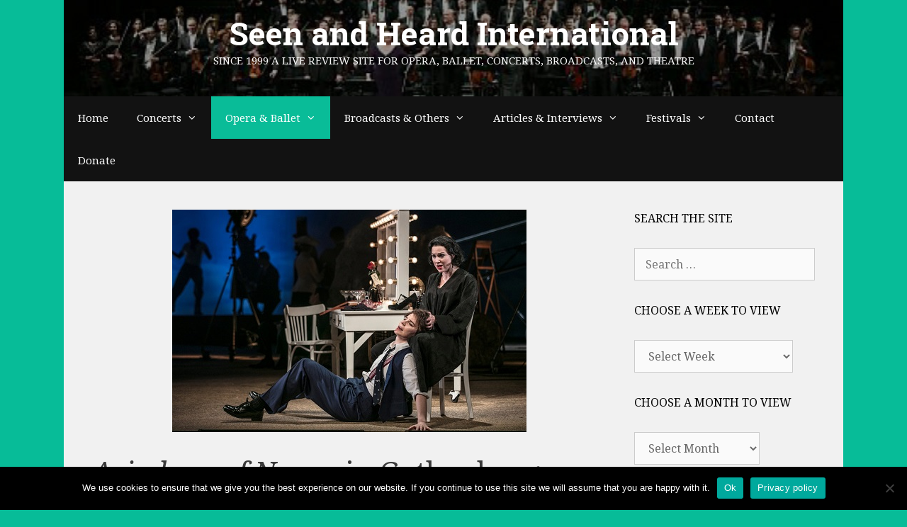

--- FILE ---
content_type: text/html; charset=UTF-8
request_url: https://seenandheard-international.com/2018/02/ariadne-auf-naxos-in-gothenburg-pure-magic/
body_size: 31286
content:
<!DOCTYPE html>
<html lang="en-US">
<head>
	<meta charset="UTF-8">
	<title>Ariadne auf Naxos in Gothenburg: Pure Magic! &#8211; Seen and Heard International</title>
<meta name='robots' content='max-image-preview:large' />
<meta name="viewport" content="width=device-width, initial-scale=1"><link rel='dns-prefetch' href='//js.stripe.com' />
<link href='https://fonts.gstatic.com' crossorigin rel='preconnect' />
<link href='https://fonts.googleapis.com' crossorigin rel='preconnect' />
<link rel="alternate" type="application/rss+xml" title="Seen and Heard International &raquo; Feed" href="https://seenandheard-international.com/feed/" />
<link rel="alternate" type="application/rss+xml" title="Seen and Heard International &raquo; Comments Feed" href="https://seenandheard-international.com/comments/feed/" />
<link rel="alternate" type="application/rss+xml" title="Seen and Heard International &raquo; Ariadne auf Naxos in Gothenburg: Pure Magic! Comments Feed" href="https://seenandheard-international.com/2018/02/ariadne-auf-naxos-in-gothenburg-pure-magic/feed/" />
<link rel="alternate" title="oEmbed (JSON)" type="application/json+oembed" href="https://seenandheard-international.com/wp-json/oembed/1.0/embed?url=https%3A%2F%2Fseenandheard-international.com%2F2018%2F02%2Fariadne-auf-naxos-in-gothenburg-pure-magic%2F" />
<link rel="alternate" title="oEmbed (XML)" type="text/xml+oembed" href="https://seenandheard-international.com/wp-json/oembed/1.0/embed?url=https%3A%2F%2Fseenandheard-international.com%2F2018%2F02%2Fariadne-auf-naxos-in-gothenburg-pure-magic%2F&#038;format=xml" />
<style id='wp-img-auto-sizes-contain-inline-css' type='text/css'>
img:is([sizes=auto i],[sizes^="auto," i]){contain-intrinsic-size:3000px 1500px}
/*# sourceURL=wp-img-auto-sizes-contain-inline-css */
</style>
<link rel='stylesheet' id='world_flags_css-css' href='https://seenandheard-international.com/wp-content/plugins/world-flags/css/wf.css' type='text/css' media='screen' />

<link rel='stylesheet' id='givewp-campaign-blocks-fonts-css' href='https://fonts.googleapis.com/css2?family=Inter%3Awght%40400%3B500%3B600%3B700&#038;display=swap&#038;ver=182408361991315b61c9592b71e9db41' type='text/css' media='all' />
<link rel='stylesheet' id='generate-fonts-css' href='//fonts.googleapis.com/css?family=Noto+Serif:regular,italic,700,700italic|Roboto+Slab:100,300,regular,700' type='text/css' media='all' />
<style id='wp-emoji-styles-inline-css' type='text/css'>

	img.wp-smiley, img.emoji {
		display: inline !important;
		border: none !important;
		box-shadow: none !important;
		height: 1em !important;
		width: 1em !important;
		margin: 0 0.07em !important;
		vertical-align: -0.1em !important;
		background: none !important;
		padding: 0 !important;
	}
/*# sourceURL=wp-emoji-styles-inline-css */
</style>
<link rel='stylesheet' id='wp-block-library-css' href='https://seenandheard-international.com/wp-includes/css/dist/block-library/style.min.css' type='text/css' media='all' />
<style id='global-styles-inline-css' type='text/css'>
:root{--wp--preset--aspect-ratio--square: 1;--wp--preset--aspect-ratio--4-3: 4/3;--wp--preset--aspect-ratio--3-4: 3/4;--wp--preset--aspect-ratio--3-2: 3/2;--wp--preset--aspect-ratio--2-3: 2/3;--wp--preset--aspect-ratio--16-9: 16/9;--wp--preset--aspect-ratio--9-16: 9/16;--wp--preset--color--black: #000000;--wp--preset--color--cyan-bluish-gray: #abb8c3;--wp--preset--color--white: #ffffff;--wp--preset--color--pale-pink: #f78da7;--wp--preset--color--vivid-red: #cf2e2e;--wp--preset--color--luminous-vivid-orange: #ff6900;--wp--preset--color--luminous-vivid-amber: #fcb900;--wp--preset--color--light-green-cyan: #7bdcb5;--wp--preset--color--vivid-green-cyan: #00d084;--wp--preset--color--pale-cyan-blue: #8ed1fc;--wp--preset--color--vivid-cyan-blue: #0693e3;--wp--preset--color--vivid-purple: #9b51e0;--wp--preset--color--contrast: var(--contrast);--wp--preset--color--contrast-2: var(--contrast-2);--wp--preset--color--contrast-3: var(--contrast-3);--wp--preset--color--base: var(--base);--wp--preset--color--base-2: var(--base-2);--wp--preset--color--base-3: var(--base-3);--wp--preset--color--accent: var(--accent);--wp--preset--gradient--vivid-cyan-blue-to-vivid-purple: linear-gradient(135deg,rgb(6,147,227) 0%,rgb(155,81,224) 100%);--wp--preset--gradient--light-green-cyan-to-vivid-green-cyan: linear-gradient(135deg,rgb(122,220,180) 0%,rgb(0,208,130) 100%);--wp--preset--gradient--luminous-vivid-amber-to-luminous-vivid-orange: linear-gradient(135deg,rgb(252,185,0) 0%,rgb(255,105,0) 100%);--wp--preset--gradient--luminous-vivid-orange-to-vivid-red: linear-gradient(135deg,rgb(255,105,0) 0%,rgb(207,46,46) 100%);--wp--preset--gradient--very-light-gray-to-cyan-bluish-gray: linear-gradient(135deg,rgb(238,238,238) 0%,rgb(169,184,195) 100%);--wp--preset--gradient--cool-to-warm-spectrum: linear-gradient(135deg,rgb(74,234,220) 0%,rgb(151,120,209) 20%,rgb(207,42,186) 40%,rgb(238,44,130) 60%,rgb(251,105,98) 80%,rgb(254,248,76) 100%);--wp--preset--gradient--blush-light-purple: linear-gradient(135deg,rgb(255,206,236) 0%,rgb(152,150,240) 100%);--wp--preset--gradient--blush-bordeaux: linear-gradient(135deg,rgb(254,205,165) 0%,rgb(254,45,45) 50%,rgb(107,0,62) 100%);--wp--preset--gradient--luminous-dusk: linear-gradient(135deg,rgb(255,203,112) 0%,rgb(199,81,192) 50%,rgb(65,88,208) 100%);--wp--preset--gradient--pale-ocean: linear-gradient(135deg,rgb(255,245,203) 0%,rgb(182,227,212) 50%,rgb(51,167,181) 100%);--wp--preset--gradient--electric-grass: linear-gradient(135deg,rgb(202,248,128) 0%,rgb(113,206,126) 100%);--wp--preset--gradient--midnight: linear-gradient(135deg,rgb(2,3,129) 0%,rgb(40,116,252) 100%);--wp--preset--font-size--small: 13px;--wp--preset--font-size--medium: 20px;--wp--preset--font-size--large: 36px;--wp--preset--font-size--x-large: 42px;--wp--preset--spacing--20: 0.44rem;--wp--preset--spacing--30: 0.67rem;--wp--preset--spacing--40: 1rem;--wp--preset--spacing--50: 1.5rem;--wp--preset--spacing--60: 2.25rem;--wp--preset--spacing--70: 3.38rem;--wp--preset--spacing--80: 5.06rem;--wp--preset--shadow--natural: 6px 6px 9px rgba(0, 0, 0, 0.2);--wp--preset--shadow--deep: 12px 12px 50px rgba(0, 0, 0, 0.4);--wp--preset--shadow--sharp: 6px 6px 0px rgba(0, 0, 0, 0.2);--wp--preset--shadow--outlined: 6px 6px 0px -3px rgb(255, 255, 255), 6px 6px rgb(0, 0, 0);--wp--preset--shadow--crisp: 6px 6px 0px rgb(0, 0, 0);}:where(.is-layout-flex){gap: 0.5em;}:where(.is-layout-grid){gap: 0.5em;}body .is-layout-flex{display: flex;}.is-layout-flex{flex-wrap: wrap;align-items: center;}.is-layout-flex > :is(*, div){margin: 0;}body .is-layout-grid{display: grid;}.is-layout-grid > :is(*, div){margin: 0;}:where(.wp-block-columns.is-layout-flex){gap: 2em;}:where(.wp-block-columns.is-layout-grid){gap: 2em;}:where(.wp-block-post-template.is-layout-flex){gap: 1.25em;}:where(.wp-block-post-template.is-layout-grid){gap: 1.25em;}.has-black-color{color: var(--wp--preset--color--black) !important;}.has-cyan-bluish-gray-color{color: var(--wp--preset--color--cyan-bluish-gray) !important;}.has-white-color{color: var(--wp--preset--color--white) !important;}.has-pale-pink-color{color: var(--wp--preset--color--pale-pink) !important;}.has-vivid-red-color{color: var(--wp--preset--color--vivid-red) !important;}.has-luminous-vivid-orange-color{color: var(--wp--preset--color--luminous-vivid-orange) !important;}.has-luminous-vivid-amber-color{color: var(--wp--preset--color--luminous-vivid-amber) !important;}.has-light-green-cyan-color{color: var(--wp--preset--color--light-green-cyan) !important;}.has-vivid-green-cyan-color{color: var(--wp--preset--color--vivid-green-cyan) !important;}.has-pale-cyan-blue-color{color: var(--wp--preset--color--pale-cyan-blue) !important;}.has-vivid-cyan-blue-color{color: var(--wp--preset--color--vivid-cyan-blue) !important;}.has-vivid-purple-color{color: var(--wp--preset--color--vivid-purple) !important;}.has-black-background-color{background-color: var(--wp--preset--color--black) !important;}.has-cyan-bluish-gray-background-color{background-color: var(--wp--preset--color--cyan-bluish-gray) !important;}.has-white-background-color{background-color: var(--wp--preset--color--white) !important;}.has-pale-pink-background-color{background-color: var(--wp--preset--color--pale-pink) !important;}.has-vivid-red-background-color{background-color: var(--wp--preset--color--vivid-red) !important;}.has-luminous-vivid-orange-background-color{background-color: var(--wp--preset--color--luminous-vivid-orange) !important;}.has-luminous-vivid-amber-background-color{background-color: var(--wp--preset--color--luminous-vivid-amber) !important;}.has-light-green-cyan-background-color{background-color: var(--wp--preset--color--light-green-cyan) !important;}.has-vivid-green-cyan-background-color{background-color: var(--wp--preset--color--vivid-green-cyan) !important;}.has-pale-cyan-blue-background-color{background-color: var(--wp--preset--color--pale-cyan-blue) !important;}.has-vivid-cyan-blue-background-color{background-color: var(--wp--preset--color--vivid-cyan-blue) !important;}.has-vivid-purple-background-color{background-color: var(--wp--preset--color--vivid-purple) !important;}.has-black-border-color{border-color: var(--wp--preset--color--black) !important;}.has-cyan-bluish-gray-border-color{border-color: var(--wp--preset--color--cyan-bluish-gray) !important;}.has-white-border-color{border-color: var(--wp--preset--color--white) !important;}.has-pale-pink-border-color{border-color: var(--wp--preset--color--pale-pink) !important;}.has-vivid-red-border-color{border-color: var(--wp--preset--color--vivid-red) !important;}.has-luminous-vivid-orange-border-color{border-color: var(--wp--preset--color--luminous-vivid-orange) !important;}.has-luminous-vivid-amber-border-color{border-color: var(--wp--preset--color--luminous-vivid-amber) !important;}.has-light-green-cyan-border-color{border-color: var(--wp--preset--color--light-green-cyan) !important;}.has-vivid-green-cyan-border-color{border-color: var(--wp--preset--color--vivid-green-cyan) !important;}.has-pale-cyan-blue-border-color{border-color: var(--wp--preset--color--pale-cyan-blue) !important;}.has-vivid-cyan-blue-border-color{border-color: var(--wp--preset--color--vivid-cyan-blue) !important;}.has-vivid-purple-border-color{border-color: var(--wp--preset--color--vivid-purple) !important;}.has-vivid-cyan-blue-to-vivid-purple-gradient-background{background: var(--wp--preset--gradient--vivid-cyan-blue-to-vivid-purple) !important;}.has-light-green-cyan-to-vivid-green-cyan-gradient-background{background: var(--wp--preset--gradient--light-green-cyan-to-vivid-green-cyan) !important;}.has-luminous-vivid-amber-to-luminous-vivid-orange-gradient-background{background: var(--wp--preset--gradient--luminous-vivid-amber-to-luminous-vivid-orange) !important;}.has-luminous-vivid-orange-to-vivid-red-gradient-background{background: var(--wp--preset--gradient--luminous-vivid-orange-to-vivid-red) !important;}.has-very-light-gray-to-cyan-bluish-gray-gradient-background{background: var(--wp--preset--gradient--very-light-gray-to-cyan-bluish-gray) !important;}.has-cool-to-warm-spectrum-gradient-background{background: var(--wp--preset--gradient--cool-to-warm-spectrum) !important;}.has-blush-light-purple-gradient-background{background: var(--wp--preset--gradient--blush-light-purple) !important;}.has-blush-bordeaux-gradient-background{background: var(--wp--preset--gradient--blush-bordeaux) !important;}.has-luminous-dusk-gradient-background{background: var(--wp--preset--gradient--luminous-dusk) !important;}.has-pale-ocean-gradient-background{background: var(--wp--preset--gradient--pale-ocean) !important;}.has-electric-grass-gradient-background{background: var(--wp--preset--gradient--electric-grass) !important;}.has-midnight-gradient-background{background: var(--wp--preset--gradient--midnight) !important;}.has-small-font-size{font-size: var(--wp--preset--font-size--small) !important;}.has-medium-font-size{font-size: var(--wp--preset--font-size--medium) !important;}.has-large-font-size{font-size: var(--wp--preset--font-size--large) !important;}.has-x-large-font-size{font-size: var(--wp--preset--font-size--x-large) !important;}
/*# sourceURL=global-styles-inline-css */
</style>

<style id='classic-theme-styles-inline-css' type='text/css'>
/*! This file is auto-generated */
.wp-block-button__link{color:#fff;background-color:#32373c;border-radius:9999px;box-shadow:none;text-decoration:none;padding:calc(.667em + 2px) calc(1.333em + 2px);font-size:1.125em}.wp-block-file__button{background:#32373c;color:#fff;text-decoration:none}
/*# sourceURL=/wp-includes/css/classic-themes.min.css */
</style>
<link rel='stylesheet' id='custom-style-navi-css' href='https://seenandheard-international.com/wp-content/plugins/automatic-page-numbers-pagenavi/automatic-page-numbers-pagenavi.css' type='text/css' media='all' />
<link rel='stylesheet' id='cpsh-shortcodes-css' href='https://seenandheard-international.com/wp-content/plugins/column-shortcodes//assets/css/shortcodes.css' type='text/css' media='all' />
<link rel='stylesheet' id='cookie-notice-front-css' href='https://seenandheard-international.com/wp-content/plugins/cookie-notice/css/front.min.css' type='text/css' media='all' />
<link rel='stylesheet' id='super-rss-reader-css' href='https://seenandheard-international.com/wp-content/plugins/super-rss-reader/public/css/style.min.css' type='text/css' media='all' />
<link rel='stylesheet' id='give-styles-css' href='https://seenandheard-international.com/wp-content/plugins/give/build/assets/dist/css/give.css' type='text/css' media='all' />
<link rel='stylesheet' id='givewp-design-system-foundation-css' href='https://seenandheard-international.com/wp-content/plugins/give/build/assets/dist/css/design-system/foundation.css' type='text/css' media='all' />
<link rel='stylesheet' id='tag-groups-css-frontend-structure-css' href='https://seenandheard-international.com/wp-content/plugins/tag-groups/assets/css/jquery-ui.structure.min.css' type='text/css' media='all' />
<link rel='stylesheet' id='tag-groups-css-frontend-theme-css' href='https://seenandheard-international.com/wp-content/plugins/tag-groups/assets/css/ui-gray/jquery-ui.theme.min.css' type='text/css' media='all' />
<link rel='stylesheet' id='tag-groups-css-frontend-css' href='https://seenandheard-international.com/wp-content/plugins/tag-groups/assets/css/frontend.min.css' type='text/css' media='all' />
<link rel='stylesheet' id='generate-style-grid-css' href='https://seenandheard-international.com/wp-content/themes/generatepress/assets/css/unsemantic-grid.min.css' type='text/css' media='all' />
<link rel='stylesheet' id='generate-style-css' href='https://seenandheard-international.com/wp-content/themes/generatepress/assets/css/style.min.css' type='text/css' media='all' />
<style id='generate-style-inline-css' type='text/css'>
body{background-color:#07bc98;color:#3a3a3a;}a{color:#0b6bbf;}a:hover, a:focus, a:active{color:#000000;}body .grid-container{max-width:1100px;}.wp-block-group__inner-container{max-width:1100px;margin-left:auto;margin-right:auto;}:root{--contrast:#222222;--contrast-2:#575760;--contrast-3:#b2b2be;--base:#f0f0f0;--base-2:#f7f8f9;--base-3:#ffffff;--accent:#1e73be;}:root .has-contrast-color{color:var(--contrast);}:root .has-contrast-background-color{background-color:var(--contrast);}:root .has-contrast-2-color{color:var(--contrast-2);}:root .has-contrast-2-background-color{background-color:var(--contrast-2);}:root .has-contrast-3-color{color:var(--contrast-3);}:root .has-contrast-3-background-color{background-color:var(--contrast-3);}:root .has-base-color{color:var(--base);}:root .has-base-background-color{background-color:var(--base);}:root .has-base-2-color{color:var(--base-2);}:root .has-base-2-background-color{background-color:var(--base-2);}:root .has-base-3-color{color:var(--base-3);}:root .has-base-3-background-color{background-color:var(--base-3);}:root .has-accent-color{color:var(--accent);}:root .has-accent-background-color{background-color:var(--accent);}body, button, input, select, textarea{font-family:"Noto Serif", serif;font-size:16px;}body{line-height:1.5;}.entry-content > [class*="wp-block-"]:not(:last-child):not(.wp-block-heading){margin-bottom:1.5em;}.main-title{font-family:"Roboto Slab", serif;font-size:45px;}.main-navigation .main-nav ul ul li a{font-size:14px;}.widget-title{font-size:16px;}.sidebar .widget, .footer-widgets .widget{font-size:14px;}h1{font-weight:300;font-size:40px;}h2{font-weight:300;font-size:30px;}h3{font-size:20px;}h4{font-size:inherit;}h5{font-size:inherit;}@media (max-width:768px){.main-title{font-size:20px;}h1{font-size:30px;}h2{font-size:25px;}}.top-bar{background-color:#636363;color:#ffffff;}.top-bar a{color:#ffffff;}.top-bar a:hover{color:#303030;}.site-header{background-color:#ffffff;color:#ffffff;}.site-header a{color:#3a3a3a;}.main-title a,.main-title a:hover{color:#ffffff;}.site-description{color:#f9f9f9;}.main-navigation,.main-navigation ul ul{background-color:#121212;}.main-navigation .main-nav ul li a, .main-navigation .menu-toggle, .main-navigation .menu-bar-items{color:#ffffff;}.main-navigation .main-nav ul li:not([class*="current-menu-"]):hover > a, .main-navigation .main-nav ul li:not([class*="current-menu-"]):focus > a, .main-navigation .main-nav ul li.sfHover:not([class*="current-menu-"]) > a, .main-navigation .menu-bar-item:hover > a, .main-navigation .menu-bar-item.sfHover > a{color:#ffffff;background-color:#0bbc99;}button.menu-toggle:hover,button.menu-toggle:focus,.main-navigation .mobile-bar-items a,.main-navigation .mobile-bar-items a:hover,.main-navigation .mobile-bar-items a:focus{color:#ffffff;}.main-navigation .main-nav ul li[class*="current-menu-"] > a{color:#ffffff;background-color:#09bc98;}.navigation-search input[type="search"],.navigation-search input[type="search"]:active, .navigation-search input[type="search"]:focus, .main-navigation .main-nav ul li.search-item.active > a, .main-navigation .menu-bar-items .search-item.active > a{color:#ffffff;background-color:#0bbc99;}.main-navigation ul ul{background-color:#121212;}.main-navigation .main-nav ul ul li a{color:#ffffff;}.main-navigation .main-nav ul ul li:not([class*="current-menu-"]):hover > a,.main-navigation .main-nav ul ul li:not([class*="current-menu-"]):focus > a, .main-navigation .main-nav ul ul li.sfHover:not([class*="current-menu-"]) > a{color:#ffffff;background-color:#07bc98;}.main-navigation .main-nav ul ul li[class*="current-menu-"] > a{color:#ffffff;background-color:#07bc98;}.separate-containers .inside-article, .separate-containers .comments-area, .separate-containers .page-header, .one-container .container, .separate-containers .paging-navigation, .inside-page-header{background-color:#f1f1f1;}.entry-meta{color:#595959;}.entry-meta a{color:#595959;}.entry-meta a:hover{color:#1e73be;}.sidebar .widget{background-color:#f1f1f1;}.sidebar .widget .widget-title{color:#000000;}.footer-widgets{background-color:#f1f1f1;}.footer-widgets .widget-title{color:#000000;}.site-info{color:#ffffff;background-color:#121212;}.site-info a{color:#ffffff;}.site-info a:hover{color:#606060;}.footer-bar .widget_nav_menu .current-menu-item a{color:#606060;}input[type="text"],input[type="email"],input[type="url"],input[type="password"],input[type="search"],input[type="tel"],input[type="number"],textarea,select{color:#666666;background-color:#fafafa;border-color:#cccccc;}input[type="text"]:focus,input[type="email"]:focus,input[type="url"]:focus,input[type="password"]:focus,input[type="search"]:focus,input[type="tel"]:focus,input[type="number"]:focus,textarea:focus,select:focus{color:#666666;background-color:#ffffff;border-color:#bfbfbf;}button,html input[type="button"],input[type="reset"],input[type="submit"],a.button,a.wp-block-button__link:not(.has-background){color:#ffffff;background-color:#008000;}button:hover,html input[type="button"]:hover,input[type="reset"]:hover,input[type="submit"]:hover,a.button:hover,button:focus,html input[type="button"]:focus,input[type="reset"]:focus,input[type="submit"]:focus,a.button:focus,a.wp-block-button__link:not(.has-background):active,a.wp-block-button__link:not(.has-background):focus,a.wp-block-button__link:not(.has-background):hover{color:#ffffff;background-color:#006700;}a.generate-back-to-top{background-color:rgba( 0,0,0,0.4 );color:#ffffff;}a.generate-back-to-top:hover,a.generate-back-to-top:focus{background-color:rgba( 0,0,0,0.6 );color:#ffffff;}:root{--gp-search-modal-bg-color:var(--base-3);--gp-search-modal-text-color:var(--contrast);--gp-search-modal-overlay-bg-color:rgba(0,0,0,0.2);}@media (max-width: 1025px){.main-navigation .menu-bar-item:hover > a, .main-navigation .menu-bar-item.sfHover > a{background:none;color:#ffffff;}}.inside-top-bar{padding:10px;}.inside-header{padding:20px 40px 40px 40px;}.site-main .wp-block-group__inner-container{padding:40px;}.entry-content .alignwide, body:not(.no-sidebar) .entry-content .alignfull{margin-left:-40px;width:calc(100% + 80px);max-width:calc(100% + 80px);}.rtl .menu-item-has-children .dropdown-menu-toggle{padding-left:20px;}.rtl .main-navigation .main-nav ul li.menu-item-has-children > a{padding-right:20px;}.site-info{padding:20px;}@media (max-width:768px){.separate-containers .inside-article, .separate-containers .comments-area, .separate-containers .page-header, .separate-containers .paging-navigation, .one-container .site-content, .inside-page-header{padding:30px;}.site-main .wp-block-group__inner-container{padding:30px;}.site-info{padding-right:10px;padding-left:10px;}.entry-content .alignwide, body:not(.no-sidebar) .entry-content .alignfull{margin-left:-30px;width:calc(100% + 60px);max-width:calc(100% + 60px);}}.one-container .sidebar .widget{padding:0px;}@media (max-width: 1025px){.main-navigation .menu-toggle,.main-navigation .mobile-bar-items,.sidebar-nav-mobile:not(#sticky-placeholder){display:block;}.main-navigation ul,.gen-sidebar-nav{display:none;}[class*="nav-float-"] .site-header .inside-header > *{float:none;clear:both;}}
.site-header{background-image:url('https://seenandheard-international.com/wp-content/uploads/2020/07/cropped-edgar_wolfgang_runkel_01.jpg');background-repeat:no-repeat;background-size:cover;background-position:center;}
.navigation-branding .main-title{font-weight:bold;text-transform:none;font-size:45px;font-family:"Roboto Slab", serif;}@media (max-width: 1024px){.main-navigation:not(.slideout-navigation) a, .main-navigation .menu-toggle, .main-navigation .menu-bar-items{font-size:15px;}.main-navigation:not(.slideout-navigation) .main-nav ul ul li a{font-size:14px;}}@media (max-width: 1025px){.navigation-branding .main-title{font-size:20px;}}
/*# sourceURL=generate-style-inline-css */
</style>
<link rel='stylesheet' id='generate-mobile-style-css' href='https://seenandheard-international.com/wp-content/themes/generatepress/assets/css/mobile.min.css' type='text/css' media='all' />
<link rel='stylesheet' id='generate-font-icons-css' href='https://seenandheard-international.com/wp-content/themes/generatepress/assets/css/components/font-icons.min.css' type='text/css' media='all' />
<link rel='stylesheet' id='font-awesome-css' href='https://seenandheard-international.com/wp-content/themes/generatepress/assets/css/components/font-awesome.min.css' type='text/css' media='all' />
<link rel='stylesheet' id='recent-posts-widget-with-thumbnails-public-style-css' href='https://seenandheard-international.com/wp-content/plugins/recent-posts-widget-with-thumbnails/public.css' type='text/css' media='all' />
<link rel='stylesheet' id='upw_theme_standard-css' href='https://seenandheard-international.com/wp-content/plugins/ultimate-posts-widget/css/upw-theme-standard.min.css' type='text/css' media='all' />
<link rel='stylesheet' id='generate-blog-images-css' href='https://seenandheard-international.com/wp-content/plugins/gp-premium/blog/functions/css/featured-images.min.css' type='text/css' media='all' />
<link rel='stylesheet' id='generate-navigation-branding-css' href='https://seenandheard-international.com/wp-content/plugins/gp-premium/menu-plus/functions/css/navigation-branding.min.css' type='text/css' media='all' />
<style id='generate-navigation-branding-inline-css' type='text/css'>
@media (max-width: 1025px){.site-header, #site-navigation, #sticky-navigation{display:none !important;opacity:0.0;}#mobile-header{display:block !important;width:100% !important;}#mobile-header .main-nav > ul{display:none;}#mobile-header.toggled .main-nav > ul, #mobile-header .menu-toggle, #mobile-header .mobile-bar-items{display:block;}#mobile-header .main-nav{-ms-flex:0 0 100%;flex:0 0 100%;-webkit-box-ordinal-group:5;-ms-flex-order:4;order:4;}.navigation-branding .main-title a, .navigation-branding .main-title a:hover, .navigation-branding .main-title a:visited{color:#ffffff;}}.navigation-branding img, .site-logo.mobile-header-logo img{height:60px;width:auto;}.navigation-branding .main-title{line-height:60px;}@media (max-width: 1110px){#site-navigation .navigation-branding, #sticky-navigation .navigation-branding{margin-left:10px;}}@media (max-width: 1025px){.main-navigation:not(.slideout-navigation) .main-nav{-ms-flex:0 0 100%;flex:0 0 100%;}.main-navigation:not(.slideout-navigation) .inside-navigation{-ms-flex-wrap:wrap;flex-wrap:wrap;display:-webkit-box;display:-ms-flexbox;display:flex;}.nav-aligned-center .navigation-branding, .nav-aligned-left .navigation-branding{margin-right:auto;}.nav-aligned-center  .main-navigation.has-branding:not(.slideout-navigation) .inside-navigation .main-nav,.nav-aligned-center  .main-navigation.has-sticky-branding.navigation-stick .inside-navigation .main-nav,.nav-aligned-left  .main-navigation.has-branding:not(.slideout-navigation) .inside-navigation .main-nav,.nav-aligned-left  .main-navigation.has-sticky-branding.navigation-stick .inside-navigation .main-nav{margin-right:0px;}}
/*# sourceURL=generate-navigation-branding-inline-css */
</style>
<script id="cookie-notice-front-js-before">
var cnArgs = {"ajaxUrl":"https:\/\/seenandheard-international.com\/wp-admin\/admin-ajax.php","nonce":"a431cc270a","hideEffect":"fade","position":"bottom","onScroll":false,"onScrollOffset":100,"onClick":false,"cookieName":"cookie_notice_accepted","cookieTime":2592000,"cookieTimeRejected":2592000,"globalCookie":false,"redirection":false,"cache":true,"revokeCookies":false,"revokeCookiesOpt":"automatic"};

//# sourceURL=cookie-notice-front-js-before
</script>
<script src="https://seenandheard-international.com/wp-content/plugins/cookie-notice/js/front.min.js" id="cookie-notice-front-js"></script>
<script src="https://seenandheard-international.com/wp-content/plugins/stop-user-enumeration/frontend/js/frontend.js" id="stop-user-enumeration-js" defer data-wp-strategy="defer"></script>
<script src="https://seenandheard-international.com/wp-includes/js/jquery/jquery.min.js" id="jquery-core-js"></script>
<script src="https://seenandheard-international.com/wp-includes/js/jquery/jquery-migrate.min.js" id="jquery-migrate-js"></script>
<script src="https://seenandheard-international.com/wp-content/plugins/super-rss-reader/public/js/jquery.easy-ticker.min.js" id="jquery-easy-ticker-js"></script>
<script src="https://seenandheard-international.com/wp-content/plugins/super-rss-reader/public/js/script.min.js" id="super-rss-reader-js"></script>
<script id="give-stripe-js-js-extra">
var give_stripe_vars = {"zero_based_currency":"","zero_based_currencies_list":["JPY","KRW","CLP","ISK","BIF","DJF","GNF","KHR","KPW","LAK","LKR","MGA","MZN","VUV"],"sitename":"Seen and Heard International","checkoutBtnTitle":"Donate","publishable_key":"pk_live_SMtnnvlq4TpJelMdklNha8iD","checkout_image":"","checkout_address":"","checkout_processing_text":"Donation Processing...","give_version":"4.14.0","cc_fields_format":"multi","card_number_placeholder_text":"Card Number","card_cvc_placeholder_text":"CVC","donate_button_text":"Donate Now","element_font_styles":{"cssSrc":false},"element_base_styles":{"color":"#32325D","fontWeight":500,"fontSize":"16px","fontSmoothing":"antialiased","::placeholder":{"color":"#222222"},":-webkit-autofill":{"color":"#e39f48"}},"element_complete_styles":{},"element_empty_styles":{},"element_invalid_styles":{},"float_labels":"","base_country":"GB","preferred_locale":"en"};
//# sourceURL=give-stripe-js-js-extra
</script>
<script src="https://js.stripe.com/v3/?ver=4.14.0" id="give-stripe-js-js"></script>
<script src="https://seenandheard-international.com/wp-content/plugins/give/build/assets/dist/js/give-stripe.js" id="give-stripe-onpage-js-js"></script>
<script src="https://seenandheard-international.com/wp-includes/js/dist/hooks.min.js" id="wp-hooks-js"></script>
<script src="https://seenandheard-international.com/wp-includes/js/dist/i18n.min.js" id="wp-i18n-js"></script>
<script id="wp-i18n-js-after">
wp.i18n.setLocaleData( { 'text direction\u0004ltr': [ 'ltr' ] } );
//# sourceURL=wp-i18n-js-after
</script>
<script id="give-js-extra">
var give_global_vars = {"ajaxurl":"https://seenandheard-international.com/wp-admin/admin-ajax.php","checkout_nonce":"f3a9e4fe76","currency":"GBP","currency_sign":"\u00a3","currency_pos":"before","thousands_separator":",","decimal_separator":".","no_gateway":"Please select a payment method.","bad_minimum":"The minimum custom donation amount for this form is","bad_maximum":"The maximum custom donation amount for this form is","general_loading":"Loading...","purchase_loading":"Please Wait...","textForOverlayScreen":"\u003Ch3\u003EProcessing...\u003C/h3\u003E\u003Cp\u003EThis will only take a second!\u003C/p\u003E","number_decimals":"2","is_test_mode":"","give_version":"4.14.0","magnific_options":{"main_class":"give-modal","close_on_bg_click":false},"form_translation":{"payment-mode":"Please select payment mode.","give_first":"Please enter your first name.","give_last":"Please enter your last name.","give_email":"Please enter a valid email address.","give_user_login":"Invalid email address or username.","give_user_pass":"Enter a password.","give_user_pass_confirm":"Enter the password confirmation.","give_agree_to_terms":"You must agree to the terms and conditions."},"confirm_email_sent_message":"Please check your email and click on the link to access your complete donation history.","ajax_vars":{"ajaxurl":"https://seenandheard-international.com/wp-admin/admin-ajax.php","ajaxNonce":"dbf8e7b5a5","loading":"Loading","select_option":"Please select an option","default_gateway":"stripe","permalinks":"1","number_decimals":2},"cookie_hash":"6a9761fef47febb01556fa640573e70c","session_nonce_cookie_name":"wp-give_session_reset_nonce_6a9761fef47febb01556fa640573e70c","session_cookie_name":"wp-give_session_6a9761fef47febb01556fa640573e70c","delete_session_nonce_cookie":"0"};
var giveApiSettings = {"root":"https://seenandheard-international.com/wp-json/give-api/v2/","rest_base":"give-api/v2"};
//# sourceURL=give-js-extra
</script>
<script src="https://seenandheard-international.com/wp-content/plugins/give/build/assets/dist/js/give.js" id="give-js"></script>
<script src="https://seenandheard-international.com/wp-content/plugins/tag-groups/assets/js/frontend.min.js" id="tag-groups-js-frontend-js"></script>
<link rel="https://api.w.org/" href="https://seenandheard-international.com/wp-json/" /><link rel="alternate" title="JSON" type="application/json" href="https://seenandheard-international.com/wp-json/wp/v2/posts/77109" /><link rel="EditURI" type="application/rsd+xml" title="RSD" href="https://seenandheard-international.com/xmlrpc.php?rsd" />

<link rel="canonical" href="https://seenandheard-international.com/2018/02/ariadne-auf-naxos-in-gothenburg-pure-magic/" />
<link rel='shortlink' href='https://seenandheard-international.com/?p=77109' />
<meta name="generator" content="Give v4.14.0" />
<link rel="pingback" href="https://seenandheard-international.com/xmlrpc.php">
<style>.recentcomments a{display:inline !important;padding:0 !important;margin:0 !important;}</style><link rel="icon" href="https://seenandheard-international.com/wp-content/uploads/2023/03/cropped-SH-512×512-32x32.jpg" sizes="32x32" />
<link rel="icon" href="https://seenandheard-international.com/wp-content/uploads/2023/03/cropped-SH-512×512-192x192.jpg" sizes="192x192" />
<link rel="apple-touch-icon" href="https://seenandheard-international.com/wp-content/uploads/2023/03/cropped-SH-512×512-180x180.jpg" />
<meta name="msapplication-TileImage" content="https://seenandheard-international.com/wp-content/uploads/2023/03/cropped-SH-512×512-270x270.jpg" />
		<style id="wp-custom-css">
			.page-id-95168 .entry-title{
display:none;
}
.tnp-widget input.tnp-submit {
	background-color: #008000
}
.tnp-widget input.tnp-submit:hover {
	background-color: #006700
}		</style>
		<link rel='stylesheet' id='lsi-style-css' href='https://seenandheard-international.com/wp-content/plugins/lightweight-social-icons/css/style-min.css' type='text/css' media='all' />
<style id='lsi-style-inline-css' type='text/css'>
.icon-set-lsi_widget-3 a,
			.icon-set-lsi_widget-3 a:visited,
			.icon-set-lsi_widget-3 a:focus {
				border-radius: 10px;
				background: #1e73be !important;
				color: #FFFFFF !important;
				font-size: 30px !important;
			}

			.icon-set-lsi_widget-3 a:hover {
				background: #3498db !important;
				color: #ffffff !important;
			}
/*# sourceURL=lsi-style-inline-css */
</style>
</head>

<body data-rsssl=1 class="wp-singular post-template-default single single-post postid-77109 single-format-standard wp-embed-responsive wp-theme-generatepress cookies-not-set post-image-above-header post-image-aligned-center sticky-menu-fade mobile-header metaslider-plugin right-sidebar nav-below-header one-container contained-header active-footer-widgets-2 nav-aligned-left header-aligned-center dropdown-hover featured-image-active" itemtype="https://schema.org/Blog" itemscope>
	<a class="screen-reader-text skip-link" href="#content" title="Skip to content">Skip to content</a>		<header class="site-header grid-container grid-parent" id="masthead" aria-label="Site"  itemtype="https://schema.org/WPHeader" itemscope>
			<div class="inside-header grid-container grid-parent">
				<div class="site-branding">
						<p class="main-title" itemprop="headline">
					<a href="https://seenandheard-international.com/" rel="home">Seen and Heard International</a>
				</p>
						<p class="site-description" itemprop="description">SINCE 1999 A LIVE REVIEW SITE FOR OPERA, BALLET, CONCERTS, BROADCASTS, AND THEATRE</p>
					</div>			</div>
		</header>
				<nav id="mobile-header" itemtype="https://schema.org/SiteNavigationElement" itemscope class="main-navigation mobile-header-navigation has-branding">
			<div class="inside-navigation grid-container grid-parent">
				<div class="navigation-branding"><p class="main-title" itemprop="headline">
							<a href="https://seenandheard-international.com/" rel="home">
								Seen and Heard International
							</a>
						</p></div>					<button class="menu-toggle" aria-controls="mobile-menu" aria-expanded="false">
						<span class="mobile-menu">Menu</span>					</button>
					<div id="mobile-menu" class="main-nav"><ul id="menu-concerts" class=" menu sf-menu"><li id="menu-item-62547" class="menu-item menu-item-type-custom menu-item-object-custom menu-item-home menu-item-62547"><a href="https://seenandheard-international.com/">Home</a></li>
<li id="menu-item-44389" class="menu-item menu-item-type-taxonomy menu-item-object-category menu-item-has-children menu-item-44389"><a href="https://seenandheard-international.com/category/concert-reviews/">Concerts<span role="presentation" class="dropdown-menu-toggle"></span></a>
<ul class="sub-menu">
	<li id="menu-item-44387" class="menu-item menu-item-type-taxonomy menu-item-object-category menu-item-44387"><a href="https://seenandheard-international.com/category/concert-reviews/uk-concerts/">UK Concerts</a></li>
	<li id="menu-item-44388" class="menu-item menu-item-type-taxonomy menu-item-object-category menu-item-44388"><a href="https://seenandheard-international.com/category/concert-reviews/international-concerts/">International Concerts</a></li>
</ul>
</li>
<li id="menu-item-44391" class="menu-item menu-item-type-taxonomy menu-item-object-category current-post-ancestor current-menu-parent current-post-parent menu-item-has-children menu-item-44391"><a href="https://seenandheard-international.com/category/opera-and-ballet-reviews/">Opera &amp; Ballet<span role="presentation" class="dropdown-menu-toggle"></span></a>
<ul class="sub-menu">
	<li id="menu-item-44392" class="menu-item menu-item-type-taxonomy menu-item-object-category current-post-ancestor current-menu-parent current-post-parent menu-item-44392"><a href="https://seenandheard-international.com/category/opera-and-ballet-reviews/international-opera/">International Opera</a></li>
	<li id="menu-item-44393" class="menu-item menu-item-type-taxonomy menu-item-object-category menu-item-44393"><a href="https://seenandheard-international.com/category/opera-and-ballet-reviews/uk-opera/">UK Opera</a></li>
	<li id="menu-item-44394" class="menu-item menu-item-type-taxonomy menu-item-object-category menu-item-44394"><a href="https://seenandheard-international.com/category/opera-and-ballet-reviews/ballet-reviews/">Ballet and Dance Reviews</a></li>
</ul>
</li>
<li id="menu-item-55292" class="menu-item menu-item-type-taxonomy menu-item-object-category menu-item-has-children menu-item-55292"><a href="https://seenandheard-international.com/category/other-reviews-and-articles/">Broadcasts &#038; Others<span role="presentation" class="dropdown-menu-toggle"></span></a>
<ul class="sub-menu">
	<li id="menu-item-56630" class="menu-item menu-item-type-taxonomy menu-item-object-category menu-item-56630"><a href="https://seenandheard-international.com/category/broadcasts/">Broadcasts and Film</a></li>
	<li id="menu-item-61485" class="menu-item menu-item-type-taxonomy menu-item-object-category menu-item-61485"><a href="https://seenandheard-international.com/category/other-reviews-and-articles/musicals/">Musicals</a></li>
	<li id="menu-item-72259" class="menu-item menu-item-type-taxonomy menu-item-object-category menu-item-72259"><a href="https://seenandheard-international.com/category/other-reviews-and-articles/theatre/">Theatre</a></li>
</ul>
</li>
<li id="menu-item-55288" class="menu-item menu-item-type-taxonomy menu-item-object-category menu-item-has-children menu-item-55288"><a href="https://seenandheard-international.com/category/news-features-and-interviews/" title="Season Previews">Articles &amp; Interviews<span role="presentation" class="dropdown-menu-toggle"></span></a>
<ul class="sub-menu">
	<li id="menu-item-44433" class="menu-item menu-item-type-taxonomy menu-item-object-category menu-item-44433"><a href="https://seenandheard-international.com/category/news-features-and-interviews/featured-reviews-and-articles/">Featured Articles and News</a></li>
	<li id="menu-item-44434" class="menu-item menu-item-type-taxonomy menu-item-object-category menu-item-44434"><a href="https://seenandheard-international.com/category/news-features-and-interviews/interviews/">Interviews</a></li>
	<li id="menu-item-62511" class="menu-item menu-item-type-taxonomy menu-item-object-category menu-item-62511"><a href="https://seenandheard-international.com/category/news-features-and-interviews/news-and-press-releases/">News and Press Releases</a></li>
	<li id="menu-item-62512" class="menu-item menu-item-type-taxonomy menu-item-object-category menu-item-62512"><a href="https://seenandheard-international.com/category/seasonpreviews/">Season Previews</a></li>
</ul>
</li>
<li id="menu-item-44397" class="menu-item menu-item-type-taxonomy menu-item-object-category menu-item-has-children menu-item-44397"><a href="https://seenandheard-international.com/category/festivals/">Festivals<span role="presentation" class="dropdown-menu-toggle"></span></a>
<ul class="sub-menu">
	<li id="menu-item-95359" class="menu-item menu-item-type-taxonomy menu-item-object-category menu-item-95359"><a href="https://seenandheard-international.com/category/festivals/festival-2020/">Festival 2020</a></li>
	<li id="menu-item-100671" class="menu-item menu-item-type-taxonomy menu-item-object-category menu-item-has-children menu-item-100671"><a href="https://seenandheard-international.com/category/festivals/festival-2021/">Festival 2021<span role="presentation" class="dropdown-menu-toggle"></span></a>
	<ul class="sub-menu">
		<li id="menu-item-101078" class="menu-item menu-item-type-taxonomy menu-item-object-category menu-item-101078"><a href="https://seenandheard-international.com/category/aspen-music-festival-2021/">Aspen Music Festival 2021</a></li>
		<li id="menu-item-101237" class="menu-item menu-item-type-taxonomy menu-item-object-category menu-item-101237"><a href="https://seenandheard-international.com/category/bbc-promenade-concerts-2021/">BBC Promenade Concerts 2021</a></li>
		<li id="menu-item-101079" class="menu-item menu-item-type-taxonomy menu-item-object-category menu-item-101079"><a href="https://seenandheard-international.com/category/three-choirs-festival-2021/">Three Choirs Festival 2021</a></li>
		<li id="menu-item-101455" class="menu-item menu-item-type-taxonomy menu-item-object-category menu-item-101455"><a href="https://seenandheard-international.com/category/festivals/festival-2021/edinburgh-international-festival-2021/">Edinburgh International Festival 2021</a></li>
	</ul>
</li>
	<li id="menu-item-106920" class="menu-item menu-item-type-taxonomy menu-item-object-category menu-item-has-children menu-item-106920"><a href="https://seenandheard-international.com/category/festival-2022/">Festival 2022<span role="presentation" class="dropdown-menu-toggle"></span></a>
	<ul class="sub-menu">
		<li id="menu-item-106918" class="menu-item menu-item-type-taxonomy menu-item-object-category menu-item-106918"><a href="https://seenandheard-international.com/category/bbc-promenade-concerts-2022/">BBC Promenade Concerts 2022</a></li>
		<li id="menu-item-107344" class="menu-item menu-item-type-taxonomy menu-item-object-category menu-item-107344"><a href="https://seenandheard-international.com/category/edinburgh-international-festival-and-fringe-2018/edinburgh-international-festival-2022/">Edinburgh International Festival 2022</a></li>
		<li id="menu-item-107343" class="menu-item menu-item-type-taxonomy menu-item-object-category menu-item-107343"><a href="https://seenandheard-international.com/category/aspen-music-festival-2021/aspen-music-festival-2022/">Aspen Music Festival 2022</a></li>
	</ul>
</li>
	<li id="menu-item-111362" class="menu-item menu-item-type-taxonomy menu-item-object-category menu-item-has-children menu-item-111362"><a href="https://seenandheard-international.com/category/festivals/festival-2023/">Festival 2023<span role="presentation" class="dropdown-menu-toggle"></span></a>
	<ul class="sub-menu">
		<li id="menu-item-112946" class="menu-item menu-item-type-taxonomy menu-item-object-category menu-item-112946"><a href="https://seenandheard-international.com/category/festivals/festival-2023/bbc-promenade-concerts-2023/">BBC Promenade Concerts 2023</a></li>
		<li id="menu-item-113075" class="menu-item menu-item-type-taxonomy menu-item-object-category menu-item-113075"><a href="https://seenandheard-international.com/category/three-choirs-festival-2023/">Three Choirs Festival 2023</a></li>
		<li id="menu-item-113512" class="menu-item menu-item-type-taxonomy menu-item-object-category menu-item-113512"><a href="https://seenandheard-international.com/category/festivals/festival-2023/edinburgh-international-festival-2023/">Edinburgh International Festival 2023</a></li>
	</ul>
</li>
	<li id="menu-item-118549" class="menu-item menu-item-type-taxonomy menu-item-object-category menu-item-has-children menu-item-118549"><a href="https://seenandheard-international.com/category/festivals/festival-2024/">Festival 2024<span role="presentation" class="dropdown-menu-toggle"></span></a>
	<ul class="sub-menu">
		<li id="menu-item-119573" class="menu-item menu-item-type-taxonomy menu-item-object-category menu-item-119573"><a href="https://seenandheard-international.com/category/festivals/festival-2024/bbc-promenade-concerts-2024/">BBC Promenade Concerts 2024</a></li>
		<li id="menu-item-120103" class="menu-item menu-item-type-taxonomy menu-item-object-category menu-item-120103"><a href="https://seenandheard-international.com/category/festivals/festival-2024/edinburgh-international-festival-2024/">Edinburgh International Festival 2024</a></li>
		<li id="menu-item-120156" class="menu-item menu-item-type-taxonomy menu-item-object-category menu-item-120156"><a href="https://seenandheard-international.com/category/festivals/festival-2024/salzburg-festival-2024/">Salzburg Festival 2024</a></li>
	</ul>
</li>
	<li id="menu-item-125503" class="menu-item menu-item-type-taxonomy menu-item-object-category menu-item-has-children menu-item-125503"><a href="https://seenandheard-international.com/category/festivals/festival-2025/">Festival 2025<span role="presentation" class="dropdown-menu-toggle"></span></a>
	<ul class="sub-menu">
		<li id="menu-item-125505" class="menu-item menu-item-type-taxonomy menu-item-object-category menu-item-125505"><a href="https://seenandheard-international.com/category/festivals/festival-2025/bbc-promenade-concerts-2025/">BBC Promenade Concerts 2025</a></li>
		<li id="menu-item-125805" class="menu-item menu-item-type-taxonomy menu-item-object-category menu-item-125805"><a href="https://seenandheard-international.com/category/festivals/festival-2025/edinburgh-international-festival-2025/">Edinburgh International Festival 2025</a></li>
	</ul>
</li>
</ul>
</li>
<li id="menu-item-74508" class="menu-item menu-item-type-custom menu-item-object-custom menu-item-74508"><a href="https://seenandheard-international.com/2018/08/new-how-to-contact-seen-and-heard-international/">Contact</a></li>
<li id="menu-item-101011" class="menu-item menu-item-type-post_type menu-item-object-page menu-item-101011"><a href="https://seenandheard-international.com/donate/">Donate</a></li>
</ul></div>			</div><!-- .inside-navigation -->
		</nav><!-- #site-navigation -->
				<nav class="main-navigation grid-container grid-parent sub-menu-right" id="site-navigation" aria-label="Primary"  itemtype="https://schema.org/SiteNavigationElement" itemscope>
			<div class="inside-navigation grid-container grid-parent">
								<button class="menu-toggle" aria-controls="primary-menu" aria-expanded="false">
					<span class="mobile-menu">Menu</span>				</button>
				<div id="primary-menu" class="main-nav"><ul id="menu-concerts-1" class=" menu sf-menu"><li class="menu-item menu-item-type-custom menu-item-object-custom menu-item-home menu-item-62547"><a href="https://seenandheard-international.com/">Home</a></li>
<li class="menu-item menu-item-type-taxonomy menu-item-object-category menu-item-has-children menu-item-44389"><a href="https://seenandheard-international.com/category/concert-reviews/">Concerts<span role="presentation" class="dropdown-menu-toggle"></span></a>
<ul class="sub-menu">
	<li class="menu-item menu-item-type-taxonomy menu-item-object-category menu-item-44387"><a href="https://seenandheard-international.com/category/concert-reviews/uk-concerts/">UK Concerts</a></li>
	<li class="menu-item menu-item-type-taxonomy menu-item-object-category menu-item-44388"><a href="https://seenandheard-international.com/category/concert-reviews/international-concerts/">International Concerts</a></li>
</ul>
</li>
<li class="menu-item menu-item-type-taxonomy menu-item-object-category current-post-ancestor current-menu-parent current-post-parent menu-item-has-children menu-item-44391"><a href="https://seenandheard-international.com/category/opera-and-ballet-reviews/">Opera &amp; Ballet<span role="presentation" class="dropdown-menu-toggle"></span></a>
<ul class="sub-menu">
	<li class="menu-item menu-item-type-taxonomy menu-item-object-category current-post-ancestor current-menu-parent current-post-parent menu-item-44392"><a href="https://seenandheard-international.com/category/opera-and-ballet-reviews/international-opera/">International Opera</a></li>
	<li class="menu-item menu-item-type-taxonomy menu-item-object-category menu-item-44393"><a href="https://seenandheard-international.com/category/opera-and-ballet-reviews/uk-opera/">UK Opera</a></li>
	<li class="menu-item menu-item-type-taxonomy menu-item-object-category menu-item-44394"><a href="https://seenandheard-international.com/category/opera-and-ballet-reviews/ballet-reviews/">Ballet and Dance Reviews</a></li>
</ul>
</li>
<li class="menu-item menu-item-type-taxonomy menu-item-object-category menu-item-has-children menu-item-55292"><a href="https://seenandheard-international.com/category/other-reviews-and-articles/">Broadcasts &#038; Others<span role="presentation" class="dropdown-menu-toggle"></span></a>
<ul class="sub-menu">
	<li class="menu-item menu-item-type-taxonomy menu-item-object-category menu-item-56630"><a href="https://seenandheard-international.com/category/broadcasts/">Broadcasts and Film</a></li>
	<li class="menu-item menu-item-type-taxonomy menu-item-object-category menu-item-61485"><a href="https://seenandheard-international.com/category/other-reviews-and-articles/musicals/">Musicals</a></li>
	<li class="menu-item menu-item-type-taxonomy menu-item-object-category menu-item-72259"><a href="https://seenandheard-international.com/category/other-reviews-and-articles/theatre/">Theatre</a></li>
</ul>
</li>
<li class="menu-item menu-item-type-taxonomy menu-item-object-category menu-item-has-children menu-item-55288"><a href="https://seenandheard-international.com/category/news-features-and-interviews/" title="Season Previews">Articles &amp; Interviews<span role="presentation" class="dropdown-menu-toggle"></span></a>
<ul class="sub-menu">
	<li class="menu-item menu-item-type-taxonomy menu-item-object-category menu-item-44433"><a href="https://seenandheard-international.com/category/news-features-and-interviews/featured-reviews-and-articles/">Featured Articles and News</a></li>
	<li class="menu-item menu-item-type-taxonomy menu-item-object-category menu-item-44434"><a href="https://seenandheard-international.com/category/news-features-and-interviews/interviews/">Interviews</a></li>
	<li class="menu-item menu-item-type-taxonomy menu-item-object-category menu-item-62511"><a href="https://seenandheard-international.com/category/news-features-and-interviews/news-and-press-releases/">News and Press Releases</a></li>
	<li class="menu-item menu-item-type-taxonomy menu-item-object-category menu-item-62512"><a href="https://seenandheard-international.com/category/seasonpreviews/">Season Previews</a></li>
</ul>
</li>
<li class="menu-item menu-item-type-taxonomy menu-item-object-category menu-item-has-children menu-item-44397"><a href="https://seenandheard-international.com/category/festivals/">Festivals<span role="presentation" class="dropdown-menu-toggle"></span></a>
<ul class="sub-menu">
	<li class="menu-item menu-item-type-taxonomy menu-item-object-category menu-item-95359"><a href="https://seenandheard-international.com/category/festivals/festival-2020/">Festival 2020</a></li>
	<li class="menu-item menu-item-type-taxonomy menu-item-object-category menu-item-has-children menu-item-100671"><a href="https://seenandheard-international.com/category/festivals/festival-2021/">Festival 2021<span role="presentation" class="dropdown-menu-toggle"></span></a>
	<ul class="sub-menu">
		<li class="menu-item menu-item-type-taxonomy menu-item-object-category menu-item-101078"><a href="https://seenandheard-international.com/category/aspen-music-festival-2021/">Aspen Music Festival 2021</a></li>
		<li class="menu-item menu-item-type-taxonomy menu-item-object-category menu-item-101237"><a href="https://seenandheard-international.com/category/bbc-promenade-concerts-2021/">BBC Promenade Concerts 2021</a></li>
		<li class="menu-item menu-item-type-taxonomy menu-item-object-category menu-item-101079"><a href="https://seenandheard-international.com/category/three-choirs-festival-2021/">Three Choirs Festival 2021</a></li>
		<li class="menu-item menu-item-type-taxonomy menu-item-object-category menu-item-101455"><a href="https://seenandheard-international.com/category/festivals/festival-2021/edinburgh-international-festival-2021/">Edinburgh International Festival 2021</a></li>
	</ul>
</li>
	<li class="menu-item menu-item-type-taxonomy menu-item-object-category menu-item-has-children menu-item-106920"><a href="https://seenandheard-international.com/category/festival-2022/">Festival 2022<span role="presentation" class="dropdown-menu-toggle"></span></a>
	<ul class="sub-menu">
		<li class="menu-item menu-item-type-taxonomy menu-item-object-category menu-item-106918"><a href="https://seenandheard-international.com/category/bbc-promenade-concerts-2022/">BBC Promenade Concerts 2022</a></li>
		<li class="menu-item menu-item-type-taxonomy menu-item-object-category menu-item-107344"><a href="https://seenandheard-international.com/category/edinburgh-international-festival-and-fringe-2018/edinburgh-international-festival-2022/">Edinburgh International Festival 2022</a></li>
		<li class="menu-item menu-item-type-taxonomy menu-item-object-category menu-item-107343"><a href="https://seenandheard-international.com/category/aspen-music-festival-2021/aspen-music-festival-2022/">Aspen Music Festival 2022</a></li>
	</ul>
</li>
	<li class="menu-item menu-item-type-taxonomy menu-item-object-category menu-item-has-children menu-item-111362"><a href="https://seenandheard-international.com/category/festivals/festival-2023/">Festival 2023<span role="presentation" class="dropdown-menu-toggle"></span></a>
	<ul class="sub-menu">
		<li class="menu-item menu-item-type-taxonomy menu-item-object-category menu-item-112946"><a href="https://seenandheard-international.com/category/festivals/festival-2023/bbc-promenade-concerts-2023/">BBC Promenade Concerts 2023</a></li>
		<li class="menu-item menu-item-type-taxonomy menu-item-object-category menu-item-113075"><a href="https://seenandheard-international.com/category/three-choirs-festival-2023/">Three Choirs Festival 2023</a></li>
		<li class="menu-item menu-item-type-taxonomy menu-item-object-category menu-item-113512"><a href="https://seenandheard-international.com/category/festivals/festival-2023/edinburgh-international-festival-2023/">Edinburgh International Festival 2023</a></li>
	</ul>
</li>
	<li class="menu-item menu-item-type-taxonomy menu-item-object-category menu-item-has-children menu-item-118549"><a href="https://seenandheard-international.com/category/festivals/festival-2024/">Festival 2024<span role="presentation" class="dropdown-menu-toggle"></span></a>
	<ul class="sub-menu">
		<li class="menu-item menu-item-type-taxonomy menu-item-object-category menu-item-119573"><a href="https://seenandheard-international.com/category/festivals/festival-2024/bbc-promenade-concerts-2024/">BBC Promenade Concerts 2024</a></li>
		<li class="menu-item menu-item-type-taxonomy menu-item-object-category menu-item-120103"><a href="https://seenandheard-international.com/category/festivals/festival-2024/edinburgh-international-festival-2024/">Edinburgh International Festival 2024</a></li>
		<li class="menu-item menu-item-type-taxonomy menu-item-object-category menu-item-120156"><a href="https://seenandheard-international.com/category/festivals/festival-2024/salzburg-festival-2024/">Salzburg Festival 2024</a></li>
	</ul>
</li>
	<li class="menu-item menu-item-type-taxonomy menu-item-object-category menu-item-has-children menu-item-125503"><a href="https://seenandheard-international.com/category/festivals/festival-2025/">Festival 2025<span role="presentation" class="dropdown-menu-toggle"></span></a>
	<ul class="sub-menu">
		<li class="menu-item menu-item-type-taxonomy menu-item-object-category menu-item-125505"><a href="https://seenandheard-international.com/category/festivals/festival-2025/bbc-promenade-concerts-2025/">BBC Promenade Concerts 2025</a></li>
		<li class="menu-item menu-item-type-taxonomy menu-item-object-category menu-item-125805"><a href="https://seenandheard-international.com/category/festivals/festival-2025/edinburgh-international-festival-2025/">Edinburgh International Festival 2025</a></li>
	</ul>
</li>
</ul>
</li>
<li class="menu-item menu-item-type-custom menu-item-object-custom menu-item-74508"><a href="https://seenandheard-international.com/2018/08/new-how-to-contact-seen-and-heard-international/">Contact</a></li>
<li class="menu-item menu-item-type-post_type menu-item-object-page menu-item-101011"><a href="https://seenandheard-international.com/donate/">Donate</a></li>
</ul></div>			</div>
		</nav>
		
	<div class="site grid-container container hfeed grid-parent" id="page">
				<div class="site-content" id="content">
			
	<div class="content-area grid-parent mobile-grid-100 grid-75 tablet-grid-75" id="primary">
		<main class="site-main" id="main">
			
<article id="post-77109" class="post-77109 post type-post status-publish format-standard has-post-thumbnail hentry category-international-opera category-opera-and-ballet-reviews category-this-weeks-review tag-gothenburg tag-smith-niklas" itemtype="https://schema.org/CreativeWork" itemscope>
	<div class="inside-article">
		<div class="featured-image  page-header-image-single ">
				<img width="500" height="314" src="https://seenandheard-international.com/wp-content/uploads/2018/02/Ariadne1-1.jpg" class="attachment-full size-full" alt="" itemprop="image" decoding="async" fetchpriority="high" srcset="https://seenandheard-international.com/wp-content/uploads/2018/02/Ariadne1-1.jpg 500w, https://seenandheard-international.com/wp-content/uploads/2018/02/Ariadne1-1-380x239.jpg 380w, https://seenandheard-international.com/wp-content/uploads/2018/02/Ariadne1-1-60x38.jpg 60w" sizes="(max-width: 500px) 100vw, 500px" />
			</div>			<header class="entry-header">
				<h1 class="entry-title" itemprop="headline"><i>Ariadne auf Naxos</i> in Gothenburg: Pure Magic!</h1>		<div class="entry-meta">
			<span class="posted-on"><time class="updated" datetime="2018-02-21T23:54:14+00:00" itemprop="dateModified">21/02/2018</time><time class="entry-date published" datetime="2018-02-16T21:35:38+00:00" itemprop="datePublished">16/02/2018</time></span> <span class="byline">by <span class="author vcard" itemprop="author" itemtype="https://schema.org/Person" itemscope><a class="url fn n" href="https://seenandheard-international.com/author/niklas-smith/" title="View all posts by Niklas Smith" rel="author" itemprop="url"><span class="author-name" itemprop="name">Niklas Smith</span></a></span></span> 		</div>
					</header>
			
		<div class="entry-content" itemprop="text">
			<p><strong><span class="world-flags-shortcode"><span class="world-flags" id="wf-849225"><img decoding="async" class="wf-img" src="https://seenandheard-international.com/wp-content/plugins/world-flags/images/flags/24/se.png" alt="Sweden" title="Sweden" /><span class="wf-text">Sweden</span></span></span> <span style="color: #3366ff;">Richard Strauss, <em>Ariadne auf Naxos</em>:</span></strong> Soloists of Gothenburg Opera, Gothenburg Opera Orchestra/Patrik Ringborg (conductor), Gothenburg Opera main stage, 11.02.2018 (NS)<span id="more-77109"></span></p>
<p><strong>Cast:<br />
</strong>The Major-Domo – Lars Hjertner<br />
The Music Master – Mats Persson<br />
The Composer – Ann-Kristin Jones<br />
The Tenor/Bacchus – Daniel Frank<br />
An officer – Alexander Grove<br />
The Dancing Master/Scaramuccio – Conny Thimander<br />
A wigmaker – Richard Laby<br />
A lackey – Herbjörn Thordarson<br />
Zerbinetta – Sofie Asplund<br />
The Prima Donna/Ariadne – Annalena Persson<br />
Naiad – Mia Karlsson<br />
Dryad – Matilda Paulsson<br />
Echo – Anna Johansson<br />
Harlequin – Daniel Hällström<br />
Truffaldino – Johan Schinkler<br />
Brighella – Vassilis Kavayas<br />
Extras and sponsors</p>
<p><strong>Production: </strong>Co-production with Opera North. Sung in German with Swedish and English surtitles.<strong><br />
</strong>Director – Rodula Gaitanou<br />
Set and costume design – George Souglides<br />
Lighting design – Simon Corder<br />
Choreography – Victoria Newlyn</p>
<figure id="attachment_77110" aria-describedby="caption-attachment-77110" style="width: 490px" class="wp-caption aligncenter"><img decoding="async" class="size-full wp-image-77110" src="https://seenandheard-international.com/wp-content/uploads/2018/02/Ariadne1-1.jpg" alt=" The Composer (Ann-Kristin Jones) with Zerbinetta (Sofie Asplund, right). Photo: Mats Bäcker" width="500" height="314" srcset="https://seenandheard-international.com/wp-content/uploads/2018/02/Ariadne1-1.jpg 500w, https://seenandheard-international.com/wp-content/uploads/2018/02/Ariadne1-1-380x239.jpg 380w, https://seenandheard-international.com/wp-content/uploads/2018/02/Ariadne1-1-60x38.jpg 60w" sizes="(max-width: 500px) 100vw, 500px" /><figcaption id="caption-attachment-77110" class="wp-caption-text">The Composer (Ann-Kristin Jones) with Zerbinetta (Sofie Asplund, right). Photo: Mats Bäcker</figcaption></figure>
<p style="text-align: justify;">If I could only use one word to describe this new production the word would be “inspired”. Director Rodula Gaitanou was an inspired choice for the Gothenburg Opera and together with a superb team she created one of the most memorable and beautiful opera productions I have ever seen.</p>
<p style="text-align: justify;">Ms Gaitanou sets the story in a Felliniesque Italian film studio of the 1950s, where two films – one of the story of Ariadne on Naxos, the other a light musical comedy – that were to be made in parallel suddenly become one film due to cuts. The curtain opens on to a carefully laid out set, mesmerizingly lit by Simon Corder’s lighting (which was superb throughout). In a garret above the stage the Composer is putting the finishing touches to his first opera while underneath the studio hands bustle and sponsors are mingling in preparation for a dinner with the Producer. The entry of the opera singers and the <em>commedia dell’arte</em> artistes was mixed with delightful humorous touches, some slapstick but also a neat Callas reference (the Prima Donna arrives arm-in-arm with an Aristotle Onassis lookalike).</p>
<p style="text-align: justify;">The stage business never overshadows the actions of the main characters, partly because of lighting that darkens the back of the stage. And the set for the second act is just as beautiful though more minimalist, focusing on a rock on top of which Ariadne pines away. In fact, being raised above the stage seems to be a metaphor in this production for being otherworldly: the Composer, Ariadne and Bacchus all enter high above the stage. Patrik Ringborg’s conducting was also perfectly judged; the music flowed beautifully and the dynamics were always sensitive to the singers.</p>
<p style="text-align: justify;">The supporting cast performed well, especially the Music Teacher (Mats Persson) who convincingly acted out both his stabilising influence on the volatile Composer but also his own flashes of temper. Daniel Hällström was a particularly fine Harlequin with an attractive warm baritone but all of Zerbinetta’s players carried off the slapstick with brio in both acts. The three nymphs were simply superb, combining expressive singing with intricate choreography.</p>
<p style="text-align: justify;">Ann-Kristin Jones was a perfect choice for the Composer. Her warm, overtone-rich voice poured out the seething emotions of a young man still finding his way in the world. The heavenly music in which the Composer expresses is almost religious reverence for Music was entirely believable and not the least ridiculous. Ms Jones also tenderly acted the Composer’s learning curve about love: from idealising the mythical Ariadne (“the woman who never forgets”, faithful to death even to the most faithless lover) he discovers a more earthly but no less beautiful love with Zerbinetta. In this production the Composer is wordlessly acting (watching the filming of the opera) in the second act, and the wordless meeting of the Composer and Zerbinetta at the end of the opera was beautiful to watch.</p>
<figure id="attachment_77111" aria-describedby="caption-attachment-77111" style="width: 323px" class="wp-caption aligncenter"><img decoding="async" class="size-full wp-image-77111" src="https://seenandheard-international.com/wp-content/uploads/2018/02/Ariadne2.jpg" alt="Ariadne (Annalena Persson) and Bacchus (Daniel Frank). Photo: Mats Bäcker" width="333" height="500" srcset="https://seenandheard-international.com/wp-content/uploads/2018/02/Ariadne2.jpg 333w, https://seenandheard-international.com/wp-content/uploads/2018/02/Ariadne2-167x250.jpg 167w, https://seenandheard-international.com/wp-content/uploads/2018/02/Ariadne2-222x333.jpg 222w, https://seenandheard-international.com/wp-content/uploads/2018/02/Ariadne2-60x90.jpg 60w" sizes="(max-width: 333px) 100vw, 333px" /><figcaption id="caption-attachment-77111" class="wp-caption-text">Ariadne (Annalena Persson) and Bacchus (Daniel Frank). Photo: Mats Bäcker</figcaption></figure>
<p style="text-align: justify;">Annalena Persson acted an amusing Prima Donna. In the second act she convincingly expressed the dignified pain of Ariadne, but excelled in her meeting with Bacchus and her gradual change from resignation to wonderment and ecstasy. Daniel Frank was magnificent as Bacchus, bringing lyricism to this challenging role. (Perhaps not a surprise to those who <a href="https://seenandheard-international.com/2014/11/a-compelling-and-moving-fidelio-completes-karlstads-trilogy/">heard him as Florestan</a> but nevertheless beautiful to hear.) In particular he showed a touch of vulnerability which humanised Bacchus – who is after all in a way a callow young man just like the Composer.</p>
<p style="text-align: justify;">Sofie Asplund was an unforgettable Zerbinetta. Her stage presence was fizzing with outward mischief but she convincingly showed her true (and more complex) feelings in her tender meeting with the Composer. The two classic male fantasy women – pure and faithful Ariadne versus coquettish, sexually available, no-strings-attached Zerbinetta – are shown to be just that – fantasies. Ms Asplund’s heavenly coloratura simply soared without strain, with the shimmering sweetness of a lyrical soprano right to the top. Zerbinetta’s famous aria was genuinely moving, not just a technical showpiece; indeed, in this production it was secretly addressed to the Composer as well as to Ariadne. It was a meditation on the tragedy of love – that those who most easily fall in love also are the ones who most easily hurt their lovers for precisely that reason – but also on it’s beauty and inevitability.</p>
<p style="text-align: justify;">Come to Gothenburg and hear this wonderful Zerbinetta! But if you miss Ms Asplund this time, I can confidently predict that she will shortly be coming to a major opera house near you.</p>
<p style="text-align: justify;"><strong><em>Niklas Smith</em></strong></p>
<p style="text-align: justify;"><em>On 1 and 4 March the Composer is sung by Matilda Paulsson.</em></p>
		</div>

				<footer class="entry-meta" aria-label="Entry meta">
			<span class="cat-links"><span class="screen-reader-text">Categories </span><a href="https://seenandheard-international.com/category/opera-and-ballet-reviews/international-opera/" rel="category tag">International Opera</a>, <a href="https://seenandheard-international.com/category/opera-and-ballet-reviews/" rel="category tag">Opera &amp; Ballet</a>, <a href="https://seenandheard-international.com/category/this-weeks-review/" rel="category tag">This Week's Review</a></span> <span class="tags-links"><span class="screen-reader-text">Tags </span><a href="https://seenandheard-international.com/tag/gothenburg/" rel="tag">Gothenburg</a>, <a href="https://seenandheard-international.com/tag/smith-niklas/" rel="tag">Niklas Smith</a></span> 		<nav id="nav-below" class="post-navigation" aria-label="Posts">
			<div class="nav-previous"><span class="prev"><a href="https://seenandheard-international.com/2018/02/highly-entertaining-iolanthe-from-eno/" rel="prev">Highly Entertaining <i>Iolanthe</i> from ENO</a></span></div><div class="nav-next"><span class="next"><a href="https://seenandheard-international.com/2018/02/two-composers-collide-in-an-operatic-mashup/" rel="next">Two Composers Collide in an Operatic Mashup</a></span></div>		</nav>
				</footer>
			</div>
</article>

			<div class="comments-area">
				<div id="comments">

		<div id="respond" class="comment-respond">
		<h3 id="reply-title" class="comment-reply-title">Leave a Comment <small><a rel="nofollow" id="cancel-comment-reply-link" href="/2018/02/ariadne-auf-naxos-in-gothenburg-pure-magic/#respond" style="display:none;">Cancel reply</a></small></h3><form action="https://seenandheard-international.com/wp-comments-post.php" method="post" id="commentform" class="comment-form"><p class="comment-form-comment"><label for="comment" class="screen-reader-text">Comment</label><textarea id="comment" name="comment" cols="45" rows="8" required></textarea></p><label for="author" class="screen-reader-text">Name</label><input placeholder="Name" id="author" name="author" type="text" value="" size="30" />
<label for="email" class="screen-reader-text">Email</label><input placeholder="Email" id="email" name="email" type="email" value="" size="30" />
<label for="url" class="screen-reader-text">Website</label><input placeholder="Website" id="url" name="url" type="url" value="" size="30" />
<p class="comment-form-cookies-consent"><input id="wp-comment-cookies-consent" name="wp-comment-cookies-consent" type="checkbox" value="yes" /> <label for="wp-comment-cookies-consent">Save my name, email, and website in this browser for the next time I comment.</label></p>
<p class="form-submit"><input name="submit" type="submit" id="submit" class="submit" value="Post Comment" /> <input type='hidden' name='comment_post_ID' value='77109' id='comment_post_ID' />
<input type='hidden' name='comment_parent' id='comment_parent' value='0' />
</p><p style="display: none;"><input type="hidden" id="akismet_comment_nonce" name="akismet_comment_nonce" value="a17085928d" /></p><p style="display: none !important;" class="akismet-fields-container" data-prefix="ak_"><label>&#916;<textarea name="ak_hp_textarea" cols="45" rows="8" maxlength="100"></textarea></label><input type="hidden" id="ak_js_1" name="ak_js" value="111"/><script>document.getElementById( "ak_js_1" ).setAttribute( "value", ( new Date() ).getTime() );</script></p></form>	</div><!-- #respond -->
	
</div><!-- #comments -->
			</div>

					</main>
	</div>

	<div class="widget-area sidebar is-right-sidebar grid-25 tablet-grid-25 grid-parent" id="right-sidebar">
	<div class="inside-right-sidebar">
		<aside id="search-3" class="widget inner-padding widget_search"><h2 class="widget-title">SEARCH THE SITE</h2><form method="get" class="search-form" action="https://seenandheard-international.com/">
	<label>
		<span class="screen-reader-text">Search for:</span>
		<input type="search" class="search-field" placeholder="Search &hellip;" value="" name="s" title="Search for:">
	</label>
	<input type="submit" class="search-submit" value="Search"></form>
</aside><aside id="weekly_archive_widget-5" class="widget inner-padding weekly-archive-widget"><h2 class="widget-title">CHOOSE A WEEK TO VIEW</h2>        <ul>
			<select name="weekly-archive-dropdown" onChange='document.location.href=this.options[this.selectedIndex].value;'>
		    	<option value="">Select Week</option>
		    		<option value='https://seenandheard-international.com/?m=2026&#038;w=4'> 25/01/2026&#8211;31/01/2026 </option>
	<option value='https://seenandheard-international.com/?m=2026&#038;w=3'> 18/01/2026&#8211;24/01/2026 </option>
	<option value='https://seenandheard-international.com/?m=2026&#038;w=2'> 11/01/2026&#8211;17/01/2026 </option>
	<option value='https://seenandheard-international.com/?m=2026&#038;w=1'> 04/01/2026&#8211;10/01/2026 </option>
	<option value='https://seenandheard-international.com/?m=2026&#038;w=0'> 28/12/2025&#8211;03/01/2026 </option>
	<option value='https://seenandheard-international.com/?m=2025&#038;w=52'> 28/12/2025&#8211;03/01/2026 </option>
	<option value='https://seenandheard-international.com/?m=2025&#038;w=51'> 21/12/2025&#8211;27/12/2025 </option>
	<option value='https://seenandheard-international.com/?m=2025&#038;w=50'> 14/12/2025&#8211;20/12/2025 </option>
	<option value='https://seenandheard-international.com/?m=2025&#038;w=49'> 07/12/2025&#8211;13/12/2025 </option>
	<option value='https://seenandheard-international.com/?m=2025&#038;w=48'> 30/11/2025&#8211;06/12/2025 </option>
	<option value='https://seenandheard-international.com/?m=2025&#038;w=47'> 23/11/2025&#8211;29/11/2025 </option>
	<option value='https://seenandheard-international.com/?m=2025&#038;w=46'> 16/11/2025&#8211;22/11/2025 </option>
	<option value='https://seenandheard-international.com/?m=2025&#038;w=45'> 09/11/2025&#8211;15/11/2025 </option>
	<option value='https://seenandheard-international.com/?m=2025&#038;w=44'> 02/11/2025&#8211;08/11/2025 </option>
	<option value='https://seenandheard-international.com/?m=2025&#038;w=43'> 26/10/2025&#8211;01/11/2025 </option>
	<option value='https://seenandheard-international.com/?m=2025&#038;w=42'> 19/10/2025&#8211;25/10/2025 </option>
	<option value='https://seenandheard-international.com/?m=2025&#038;w=41'> 12/10/2025&#8211;18/10/2025 </option>
	<option value='https://seenandheard-international.com/?m=2025&#038;w=40'> 05/10/2025&#8211;11/10/2025 </option>
	<option value='https://seenandheard-international.com/?m=2025&#038;w=39'> 28/09/2025&#8211;04/10/2025 </option>
	<option value='https://seenandheard-international.com/?m=2025&#038;w=38'> 21/09/2025&#8211;27/09/2025 </option>
	<option value='https://seenandheard-international.com/?m=2025&#038;w=37'> 14/09/2025&#8211;20/09/2025 </option>
	<option value='https://seenandheard-international.com/?m=2025&#038;w=36'> 07/09/2025&#8211;13/09/2025 </option>
	<option value='https://seenandheard-international.com/?m=2025&#038;w=35'> 31/08/2025&#8211;06/09/2025 </option>
	<option value='https://seenandheard-international.com/?m=2025&#038;w=34'> 24/08/2025&#8211;30/08/2025 </option>
	<option value='https://seenandheard-international.com/?m=2025&#038;w=33'> 17/08/2025&#8211;23/08/2025 </option>
	<option value='https://seenandheard-international.com/?m=2025&#038;w=32'> 10/08/2025&#8211;16/08/2025 </option>
	<option value='https://seenandheard-international.com/?m=2025&#038;w=31'> 03/08/2025&#8211;09/08/2025 </option>
	<option value='https://seenandheard-international.com/?m=2025&#038;w=30'> 27/07/2025&#8211;02/08/2025 </option>
	<option value='https://seenandheard-international.com/?m=2025&#038;w=29'> 20/07/2025&#8211;26/07/2025 </option>
	<option value='https://seenandheard-international.com/?m=2025&#038;w=28'> 13/07/2025&#8211;19/07/2025 </option>
	<option value='https://seenandheard-international.com/?m=2025&#038;w=27'> 06/07/2025&#8211;12/07/2025 </option>
	<option value='https://seenandheard-international.com/?m=2025&#038;w=26'> 29/06/2025&#8211;05/07/2025 </option>
	<option value='https://seenandheard-international.com/?m=2025&#038;w=25'> 22/06/2025&#8211;28/06/2025 </option>
	<option value='https://seenandheard-international.com/?m=2025&#038;w=24'> 15/06/2025&#8211;21/06/2025 </option>
	<option value='https://seenandheard-international.com/?m=2025&#038;w=23'> 08/06/2025&#8211;14/06/2025 </option>
	<option value='https://seenandheard-international.com/?m=2025&#038;w=22'> 01/06/2025&#8211;07/06/2025 </option>
	<option value='https://seenandheard-international.com/?m=2025&#038;w=21'> 25/05/2025&#8211;31/05/2025 </option>
	<option value='https://seenandheard-international.com/?m=2025&#038;w=20'> 18/05/2025&#8211;24/05/2025 </option>
	<option value='https://seenandheard-international.com/?m=2025&#038;w=19'> 11/05/2025&#8211;17/05/2025 </option>
	<option value='https://seenandheard-international.com/?m=2025&#038;w=18'> 04/05/2025&#8211;10/05/2025 </option>
	<option value='https://seenandheard-international.com/?m=2025&#038;w=17'> 27/04/2025&#8211;03/05/2025 </option>
	<option value='https://seenandheard-international.com/?m=2025&#038;w=16'> 20/04/2025&#8211;26/04/2025 </option>
	<option value='https://seenandheard-international.com/?m=2025&#038;w=15'> 13/04/2025&#8211;19/04/2025 </option>
	<option value='https://seenandheard-international.com/?m=2025&#038;w=14'> 06/04/2025&#8211;12/04/2025 </option>
	<option value='https://seenandheard-international.com/?m=2025&#038;w=13'> 30/03/2025&#8211;05/04/2025 </option>
	<option value='https://seenandheard-international.com/?m=2025&#038;w=12'> 23/03/2025&#8211;29/03/2025 </option>
	<option value='https://seenandheard-international.com/?m=2025&#038;w=11'> 16/03/2025&#8211;22/03/2025 </option>
	<option value='https://seenandheard-international.com/?m=2025&#038;w=10'> 09/03/2025&#8211;15/03/2025 </option>
	<option value='https://seenandheard-international.com/?m=2025&#038;w=9'> 02/03/2025&#8211;08/03/2025 </option>
	<option value='https://seenandheard-international.com/?m=2025&#038;w=8'> 23/02/2025&#8211;01/03/2025 </option>
	<option value='https://seenandheard-international.com/?m=2025&#038;w=7'> 16/02/2025&#8211;22/02/2025 </option>
	<option value='https://seenandheard-international.com/?m=2025&#038;w=6'> 09/02/2025&#8211;15/02/2025 </option>
	<option value='https://seenandheard-international.com/?m=2025&#038;w=5'> 02/02/2025&#8211;08/02/2025 </option>
	<option value='https://seenandheard-international.com/?m=2025&#038;w=4'> 26/01/2025&#8211;01/02/2025 </option>
	<option value='https://seenandheard-international.com/?m=2025&#038;w=3'> 19/01/2025&#8211;25/01/2025 </option>
	<option value='https://seenandheard-international.com/?m=2025&#038;w=2'> 12/01/2025&#8211;18/01/2025 </option>
	<option value='https://seenandheard-international.com/?m=2025&#038;w=1'> 05/01/2025&#8211;11/01/2025 </option>
	<option value='https://seenandheard-international.com/?m=2025&#038;w=0'> 29/12/2024&#8211;04/01/2025 </option>
	<option value='https://seenandheard-international.com/?m=2024&#038;w=52'> 29/12/2024&#8211;04/01/2025 </option>
	<option value='https://seenandheard-international.com/?m=2024&#038;w=51'> 22/12/2024&#8211;28/12/2024 </option>
	<option value='https://seenandheard-international.com/?m=2024&#038;w=50'> 15/12/2024&#8211;21/12/2024 </option>
	<option value='https://seenandheard-international.com/?m=2024&#038;w=49'> 08/12/2024&#8211;14/12/2024 </option>
	<option value='https://seenandheard-international.com/?m=2024&#038;w=48'> 01/12/2024&#8211;07/12/2024 </option>
	<option value='https://seenandheard-international.com/?m=2024&#038;w=47'> 24/11/2024&#8211;30/11/2024 </option>
	<option value='https://seenandheard-international.com/?m=2024&#038;w=46'> 17/11/2024&#8211;23/11/2024 </option>
	<option value='https://seenandheard-international.com/?m=2024&#038;w=45'> 10/11/2024&#8211;16/11/2024 </option>
	<option value='https://seenandheard-international.com/?m=2024&#038;w=44'> 03/11/2024&#8211;09/11/2024 </option>
	<option value='https://seenandheard-international.com/?m=2024&#038;w=43'> 27/10/2024&#8211;02/11/2024 </option>
	<option value='https://seenandheard-international.com/?m=2024&#038;w=42'> 20/10/2024&#8211;26/10/2024 </option>
	<option value='https://seenandheard-international.com/?m=2024&#038;w=41'> 13/10/2024&#8211;19/10/2024 </option>
	<option value='https://seenandheard-international.com/?m=2024&#038;w=40'> 06/10/2024&#8211;12/10/2024 </option>
	<option value='https://seenandheard-international.com/?m=2024&#038;w=39'> 29/09/2024&#8211;05/10/2024 </option>
	<option value='https://seenandheard-international.com/?m=2024&#038;w=38'> 22/09/2024&#8211;28/09/2024 </option>
	<option value='https://seenandheard-international.com/?m=2024&#038;w=37'> 15/09/2024&#8211;21/09/2024 </option>
	<option value='https://seenandheard-international.com/?m=2024&#038;w=36'> 08/09/2024&#8211;14/09/2024 </option>
	<option value='https://seenandheard-international.com/?m=2024&#038;w=35'> 01/09/2024&#8211;07/09/2024 </option>
	<option value='https://seenandheard-international.com/?m=2024&#038;w=34'> 25/08/2024&#8211;31/08/2024 </option>
	<option value='https://seenandheard-international.com/?m=2024&#038;w=33'> 18/08/2024&#8211;24/08/2024 </option>
	<option value='https://seenandheard-international.com/?m=2024&#038;w=32'> 11/08/2024&#8211;17/08/2024 </option>
	<option value='https://seenandheard-international.com/?m=2024&#038;w=31'> 04/08/2024&#8211;10/08/2024 </option>
	<option value='https://seenandheard-international.com/?m=2024&#038;w=30'> 28/07/2024&#8211;03/08/2024 </option>
	<option value='https://seenandheard-international.com/?m=2024&#038;w=29'> 21/07/2024&#8211;27/07/2024 </option>
	<option value='https://seenandheard-international.com/?m=2024&#038;w=28'> 14/07/2024&#8211;20/07/2024 </option>
	<option value='https://seenandheard-international.com/?m=2024&#038;w=27'> 07/07/2024&#8211;13/07/2024 </option>
	<option value='https://seenandheard-international.com/?m=2024&#038;w=26'> 30/06/2024&#8211;06/07/2024 </option>
	<option value='https://seenandheard-international.com/?m=2024&#038;w=25'> 23/06/2024&#8211;29/06/2024 </option>
	<option value='https://seenandheard-international.com/?m=2024&#038;w=24'> 16/06/2024&#8211;22/06/2024 </option>
	<option value='https://seenandheard-international.com/?m=2024&#038;w=23'> 09/06/2024&#8211;15/06/2024 </option>
	<option value='https://seenandheard-international.com/?m=2024&#038;w=22'> 02/06/2024&#8211;08/06/2024 </option>
	<option value='https://seenandheard-international.com/?m=2024&#038;w=21'> 26/05/2024&#8211;01/06/2024 </option>
	<option value='https://seenandheard-international.com/?m=2024&#038;w=20'> 19/05/2024&#8211;25/05/2024 </option>
	<option value='https://seenandheard-international.com/?m=2024&#038;w=19'> 12/05/2024&#8211;18/05/2024 </option>
	<option value='https://seenandheard-international.com/?m=2024&#038;w=18'> 05/05/2024&#8211;11/05/2024 </option>
	<option value='https://seenandheard-international.com/?m=2024&#038;w=17'> 28/04/2024&#8211;04/05/2024 </option>
	<option value='https://seenandheard-international.com/?m=2024&#038;w=16'> 21/04/2024&#8211;27/04/2024 </option>
	<option value='https://seenandheard-international.com/?m=2024&#038;w=15'> 14/04/2024&#8211;20/04/2024 </option>
	<option value='https://seenandheard-international.com/?m=2024&#038;w=14'> 07/04/2024&#8211;13/04/2024 </option>
	<option value='https://seenandheard-international.com/?m=2024&#038;w=13'> 31/03/2024&#8211;06/04/2024 </option>
	<option value='https://seenandheard-international.com/?m=2024&#038;w=12'> 24/03/2024&#8211;30/03/2024 </option>
	<option value='https://seenandheard-international.com/?m=2024&#038;w=11'> 17/03/2024&#8211;23/03/2024 </option>
	<option value='https://seenandheard-international.com/?m=2024&#038;w=10'> 10/03/2024&#8211;16/03/2024 </option>
	<option value='https://seenandheard-international.com/?m=2024&#038;w=9'> 03/03/2024&#8211;09/03/2024 </option>
	<option value='https://seenandheard-international.com/?m=2024&#038;w=8'> 25/02/2024&#8211;02/03/2024 </option>
	<option value='https://seenandheard-international.com/?m=2024&#038;w=7'> 18/02/2024&#8211;24/02/2024 </option>
	<option value='https://seenandheard-international.com/?m=2024&#038;w=6'> 11/02/2024&#8211;17/02/2024 </option>
	<option value='https://seenandheard-international.com/?m=2024&#038;w=5'> 04/02/2024&#8211;10/02/2024 </option>
	<option value='https://seenandheard-international.com/?m=2024&#038;w=4'> 28/01/2024&#8211;03/02/2024 </option>
	<option value='https://seenandheard-international.com/?m=2024&#038;w=3'> 21/01/2024&#8211;27/01/2024 </option>
	<option value='https://seenandheard-international.com/?m=2024&#038;w=2'> 14/01/2024&#8211;20/01/2024 </option>
	<option value='https://seenandheard-international.com/?m=2024&#038;w=1'> 07/01/2024&#8211;13/01/2024 </option>
	<option value='https://seenandheard-international.com/?m=2024&#038;w=0'> 31/12/2023&#8211;06/01/2024 </option>
	<option value='https://seenandheard-international.com/?m=2023&#038;w=52'> 24/12/2023&#8211;30/12/2023 </option>
	<option value='https://seenandheard-international.com/?m=2023&#038;w=51'> 17/12/2023&#8211;23/12/2023 </option>
	<option value='https://seenandheard-international.com/?m=2023&#038;w=50'> 10/12/2023&#8211;16/12/2023 </option>
	<option value='https://seenandheard-international.com/?m=2023&#038;w=49'> 03/12/2023&#8211;09/12/2023 </option>
	<option value='https://seenandheard-international.com/?m=2023&#038;w=48'> 26/11/2023&#8211;02/12/2023 </option>
	<option value='https://seenandheard-international.com/?m=2023&#038;w=47'> 19/11/2023&#8211;25/11/2023 </option>
	<option value='https://seenandheard-international.com/?m=2023&#038;w=46'> 12/11/2023&#8211;18/11/2023 </option>
	<option value='https://seenandheard-international.com/?m=2023&#038;w=45'> 05/11/2023&#8211;11/11/2023 </option>
	<option value='https://seenandheard-international.com/?m=2023&#038;w=44'> 29/10/2023&#8211;04/11/2023 </option>
	<option value='https://seenandheard-international.com/?m=2023&#038;w=43'> 22/10/2023&#8211;28/10/2023 </option>
	<option value='https://seenandheard-international.com/?m=2023&#038;w=42'> 15/10/2023&#8211;21/10/2023 </option>
	<option value='https://seenandheard-international.com/?m=2023&#038;w=41'> 08/10/2023&#8211;14/10/2023 </option>
	<option value='https://seenandheard-international.com/?m=2023&#038;w=40'> 01/10/2023&#8211;07/10/2023 </option>
	<option value='https://seenandheard-international.com/?m=2023&#038;w=39'> 24/09/2023&#8211;30/09/2023 </option>
	<option value='https://seenandheard-international.com/?m=2023&#038;w=38'> 17/09/2023&#8211;23/09/2023 </option>
	<option value='https://seenandheard-international.com/?m=2023&#038;w=37'> 10/09/2023&#8211;16/09/2023 </option>
	<option value='https://seenandheard-international.com/?m=2023&#038;w=36'> 03/09/2023&#8211;09/09/2023 </option>
	<option value='https://seenandheard-international.com/?m=2023&#038;w=35'> 27/08/2023&#8211;02/09/2023 </option>
	<option value='https://seenandheard-international.com/?m=2023&#038;w=34'> 20/08/2023&#8211;26/08/2023 </option>
	<option value='https://seenandheard-international.com/?m=2023&#038;w=33'> 13/08/2023&#8211;19/08/2023 </option>
	<option value='https://seenandheard-international.com/?m=2023&#038;w=32'> 06/08/2023&#8211;12/08/2023 </option>
	<option value='https://seenandheard-international.com/?m=2023&#038;w=31'> 30/07/2023&#8211;05/08/2023 </option>
	<option value='https://seenandheard-international.com/?m=2023&#038;w=30'> 23/07/2023&#8211;29/07/2023 </option>
	<option value='https://seenandheard-international.com/?m=2023&#038;w=29'> 16/07/2023&#8211;22/07/2023 </option>
	<option value='https://seenandheard-international.com/?m=2023&#038;w=28'> 09/07/2023&#8211;15/07/2023 </option>
	<option value='https://seenandheard-international.com/?m=2023&#038;w=27'> 02/07/2023&#8211;08/07/2023 </option>
	<option value='https://seenandheard-international.com/?m=2023&#038;w=26'> 25/06/2023&#8211;01/07/2023 </option>
	<option value='https://seenandheard-international.com/?m=2023&#038;w=25'> 18/06/2023&#8211;24/06/2023 </option>
	<option value='https://seenandheard-international.com/?m=2023&#038;w=24'> 11/06/2023&#8211;17/06/2023 </option>
	<option value='https://seenandheard-international.com/?m=2023&#038;w=23'> 04/06/2023&#8211;10/06/2023 </option>
	<option value='https://seenandheard-international.com/?m=2023&#038;w=22'> 28/05/2023&#8211;03/06/2023 </option>
	<option value='https://seenandheard-international.com/?m=2023&#038;w=21'> 21/05/2023&#8211;27/05/2023 </option>
	<option value='https://seenandheard-international.com/?m=2023&#038;w=20'> 14/05/2023&#8211;20/05/2023 </option>
	<option value='https://seenandheard-international.com/?m=2023&#038;w=19'> 07/05/2023&#8211;13/05/2023 </option>
	<option value='https://seenandheard-international.com/?m=2023&#038;w=18'> 30/04/2023&#8211;06/05/2023 </option>
	<option value='https://seenandheard-international.com/?m=2023&#038;w=17'> 23/04/2023&#8211;29/04/2023 </option>
	<option value='https://seenandheard-international.com/?m=2023&#038;w=16'> 16/04/2023&#8211;22/04/2023 </option>
	<option value='https://seenandheard-international.com/?m=2023&#038;w=15'> 09/04/2023&#8211;15/04/2023 </option>
	<option value='https://seenandheard-international.com/?m=2023&#038;w=14'> 02/04/2023&#8211;08/04/2023 </option>
	<option value='https://seenandheard-international.com/?m=2023&#038;w=13'> 26/03/2023&#8211;01/04/2023 </option>
	<option value='https://seenandheard-international.com/?m=2023&#038;w=12'> 19/03/2023&#8211;25/03/2023 </option>
	<option value='https://seenandheard-international.com/?m=2023&#038;w=11'> 12/03/2023&#8211;18/03/2023 </option>
	<option value='https://seenandheard-international.com/?m=2023&#038;w=10'> 05/03/2023&#8211;11/03/2023 </option>
	<option value='https://seenandheard-international.com/?m=2023&#038;w=9'> 26/02/2023&#8211;04/03/2023 </option>
	<option value='https://seenandheard-international.com/?m=2023&#038;w=8'> 19/02/2023&#8211;25/02/2023 </option>
	<option value='https://seenandheard-international.com/?m=2023&#038;w=7'> 12/02/2023&#8211;18/02/2023 </option>
	<option value='https://seenandheard-international.com/?m=2023&#038;w=6'> 05/02/2023&#8211;11/02/2023 </option>
	<option value='https://seenandheard-international.com/?m=2023&#038;w=5'> 29/01/2023&#8211;04/02/2023 </option>
	<option value='https://seenandheard-international.com/?m=2023&#038;w=4'> 22/01/2023&#8211;28/01/2023 </option>
	<option value='https://seenandheard-international.com/?m=2023&#038;w=3'> 15/01/2023&#8211;21/01/2023 </option>
	<option value='https://seenandheard-international.com/?m=2023&#038;w=2'> 08/01/2023&#8211;14/01/2023 </option>
	<option value='https://seenandheard-international.com/?m=2023&#038;w=1'> 01/01/2023&#8211;07/01/2023 </option>
	<option value='https://seenandheard-international.com/?m=2022&#038;w=52'> 25/12/2022&#8211;31/12/2022 </option>
	<option value='https://seenandheard-international.com/?m=2022&#038;w=51'> 18/12/2022&#8211;24/12/2022 </option>
	<option value='https://seenandheard-international.com/?m=2022&#038;w=50'> 11/12/2022&#8211;17/12/2022 </option>
	<option value='https://seenandheard-international.com/?m=2022&#038;w=49'> 04/12/2022&#8211;10/12/2022 </option>
	<option value='https://seenandheard-international.com/?m=2022&#038;w=48'> 27/11/2022&#8211;03/12/2022 </option>
	<option value='https://seenandheard-international.com/?m=2022&#038;w=47'> 20/11/2022&#8211;26/11/2022 </option>
	<option value='https://seenandheard-international.com/?m=2022&#038;w=46'> 13/11/2022&#8211;19/11/2022 </option>
	<option value='https://seenandheard-international.com/?m=2022&#038;w=45'> 06/11/2022&#8211;12/11/2022 </option>
	<option value='https://seenandheard-international.com/?m=2022&#038;w=44'> 30/10/2022&#8211;05/11/2022 </option>
	<option value='https://seenandheard-international.com/?m=2022&#038;w=43'> 23/10/2022&#8211;29/10/2022 </option>
	<option value='https://seenandheard-international.com/?m=2022&#038;w=42'> 16/10/2022&#8211;22/10/2022 </option>
	<option value='https://seenandheard-international.com/?m=2022&#038;w=41'> 09/10/2022&#8211;15/10/2022 </option>
	<option value='https://seenandheard-international.com/?m=2022&#038;w=40'> 02/10/2022&#8211;08/10/2022 </option>
	<option value='https://seenandheard-international.com/?m=2022&#038;w=39'> 25/09/2022&#8211;01/10/2022 </option>
	<option value='https://seenandheard-international.com/?m=2022&#038;w=38'> 18/09/2022&#8211;24/09/2022 </option>
	<option value='https://seenandheard-international.com/?m=2022&#038;w=37'> 11/09/2022&#8211;17/09/2022 </option>
	<option value='https://seenandheard-international.com/?m=2022&#038;w=36'> 04/09/2022&#8211;10/09/2022 </option>
	<option value='https://seenandheard-international.com/?m=2022&#038;w=35'> 28/08/2022&#8211;03/09/2022 </option>
	<option value='https://seenandheard-international.com/?m=2022&#038;w=34'> 21/08/2022&#8211;27/08/2022 </option>
	<option value='https://seenandheard-international.com/?m=2022&#038;w=33'> 14/08/2022&#8211;20/08/2022 </option>
	<option value='https://seenandheard-international.com/?m=2022&#038;w=32'> 07/08/2022&#8211;13/08/2022 </option>
	<option value='https://seenandheard-international.com/?m=2022&#038;w=31'> 31/07/2022&#8211;06/08/2022 </option>
	<option value='https://seenandheard-international.com/?m=2022&#038;w=30'> 24/07/2022&#8211;30/07/2022 </option>
	<option value='https://seenandheard-international.com/?m=2022&#038;w=29'> 17/07/2022&#8211;23/07/2022 </option>
	<option value='https://seenandheard-international.com/?m=2022&#038;w=28'> 10/07/2022&#8211;16/07/2022 </option>
	<option value='https://seenandheard-international.com/?m=2022&#038;w=27'> 03/07/2022&#8211;09/07/2022 </option>
	<option value='https://seenandheard-international.com/?m=2022&#038;w=26'> 26/06/2022&#8211;02/07/2022 </option>
	<option value='https://seenandheard-international.com/?m=2022&#038;w=25'> 19/06/2022&#8211;25/06/2022 </option>
	<option value='https://seenandheard-international.com/?m=2022&#038;w=24'> 12/06/2022&#8211;18/06/2022 </option>
	<option value='https://seenandheard-international.com/?m=2022&#038;w=23'> 05/06/2022&#8211;11/06/2022 </option>
	<option value='https://seenandheard-international.com/?m=2022&#038;w=22'> 29/05/2022&#8211;04/06/2022 </option>
	<option value='https://seenandheard-international.com/?m=2022&#038;w=21'> 22/05/2022&#8211;28/05/2022 </option>
	<option value='https://seenandheard-international.com/?m=2022&#038;w=20'> 15/05/2022&#8211;21/05/2022 </option>
	<option value='https://seenandheard-international.com/?m=2022&#038;w=19'> 08/05/2022&#8211;14/05/2022 </option>
	<option value='https://seenandheard-international.com/?m=2022&#038;w=18'> 01/05/2022&#8211;07/05/2022 </option>
	<option value='https://seenandheard-international.com/?m=2022&#038;w=17'> 24/04/2022&#8211;30/04/2022 </option>
	<option value='https://seenandheard-international.com/?m=2022&#038;w=16'> 17/04/2022&#8211;23/04/2022 </option>
	<option value='https://seenandheard-international.com/?m=2022&#038;w=15'> 10/04/2022&#8211;16/04/2022 </option>
	<option value='https://seenandheard-international.com/?m=2022&#038;w=14'> 03/04/2022&#8211;09/04/2022 </option>
	<option value='https://seenandheard-international.com/?m=2022&#038;w=13'> 27/03/2022&#8211;02/04/2022 </option>
	<option value='https://seenandheard-international.com/?m=2022&#038;w=12'> 20/03/2022&#8211;26/03/2022 </option>
	<option value='https://seenandheard-international.com/?m=2022&#038;w=11'> 13/03/2022&#8211;19/03/2022 </option>
	<option value='https://seenandheard-international.com/?m=2022&#038;w=10'> 06/03/2022&#8211;12/03/2022 </option>
	<option value='https://seenandheard-international.com/?m=2022&#038;w=9'> 27/02/2022&#8211;05/03/2022 </option>
	<option value='https://seenandheard-international.com/?m=2022&#038;w=8'> 20/02/2022&#8211;26/02/2022 </option>
	<option value='https://seenandheard-international.com/?m=2022&#038;w=7'> 13/02/2022&#8211;19/02/2022 </option>
	<option value='https://seenandheard-international.com/?m=2022&#038;w=6'> 06/02/2022&#8211;12/02/2022 </option>
	<option value='https://seenandheard-international.com/?m=2022&#038;w=5'> 30/01/2022&#8211;05/02/2022 </option>
	<option value='https://seenandheard-international.com/?m=2022&#038;w=4'> 23/01/2022&#8211;29/01/2022 </option>
	<option value='https://seenandheard-international.com/?m=2022&#038;w=3'> 16/01/2022&#8211;22/01/2022 </option>
	<option value='https://seenandheard-international.com/?m=2022&#038;w=2'> 09/01/2022&#8211;15/01/2022 </option>
	<option value='https://seenandheard-international.com/?m=2022&#038;w=1'> 02/01/2022&#8211;08/01/2022 </option>
	<option value='https://seenandheard-international.com/?m=2021&#038;w=52'> 26/12/2021&#8211;01/01/2022 </option>
	<option value='https://seenandheard-international.com/?m=2021&#038;w=51'> 19/12/2021&#8211;25/12/2021 </option>
	<option value='https://seenandheard-international.com/?m=2021&#038;w=50'> 12/12/2021&#8211;18/12/2021 </option>
	<option value='https://seenandheard-international.com/?m=2021&#038;w=49'> 05/12/2021&#8211;11/12/2021 </option>
	<option value='https://seenandheard-international.com/?m=2021&#038;w=48'> 28/11/2021&#8211;04/12/2021 </option>
	<option value='https://seenandheard-international.com/?m=2021&#038;w=47'> 21/11/2021&#8211;27/11/2021 </option>
	<option value='https://seenandheard-international.com/?m=2021&#038;w=46'> 14/11/2021&#8211;20/11/2021 </option>
	<option value='https://seenandheard-international.com/?m=2021&#038;w=45'> 07/11/2021&#8211;13/11/2021 </option>
	<option value='https://seenandheard-international.com/?m=2021&#038;w=44'> 31/10/2021&#8211;06/11/2021 </option>
	<option value='https://seenandheard-international.com/?m=2021&#038;w=43'> 24/10/2021&#8211;30/10/2021 </option>
	<option value='https://seenandheard-international.com/?m=2021&#038;w=42'> 17/10/2021&#8211;23/10/2021 </option>
	<option value='https://seenandheard-international.com/?m=2021&#038;w=41'> 10/10/2021&#8211;16/10/2021 </option>
	<option value='https://seenandheard-international.com/?m=2021&#038;w=40'> 03/10/2021&#8211;09/10/2021 </option>
	<option value='https://seenandheard-international.com/?m=2021&#038;w=39'> 26/09/2021&#8211;02/10/2021 </option>
	<option value='https://seenandheard-international.com/?m=2021&#038;w=38'> 19/09/2021&#8211;25/09/2021 </option>
	<option value='https://seenandheard-international.com/?m=2021&#038;w=37'> 12/09/2021&#8211;18/09/2021 </option>
	<option value='https://seenandheard-international.com/?m=2021&#038;w=36'> 05/09/2021&#8211;11/09/2021 </option>
	<option value='https://seenandheard-international.com/?m=2021&#038;w=35'> 29/08/2021&#8211;04/09/2021 </option>
	<option value='https://seenandheard-international.com/?m=2021&#038;w=34'> 22/08/2021&#8211;28/08/2021 </option>
	<option value='https://seenandheard-international.com/?m=2021&#038;w=33'> 15/08/2021&#8211;21/08/2021 </option>
	<option value='https://seenandheard-international.com/?m=2021&#038;w=32'> 08/08/2021&#8211;14/08/2021 </option>
	<option value='https://seenandheard-international.com/?m=2021&#038;w=31'> 01/08/2021&#8211;07/08/2021 </option>
	<option value='https://seenandheard-international.com/?m=2021&#038;w=30'> 25/07/2021&#8211;31/07/2021 </option>
	<option value='https://seenandheard-international.com/?m=2021&#038;w=29'> 18/07/2021&#8211;24/07/2021 </option>
	<option value='https://seenandheard-international.com/?m=2021&#038;w=28'> 11/07/2021&#8211;17/07/2021 </option>
	<option value='https://seenandheard-international.com/?m=2021&#038;w=27'> 04/07/2021&#8211;10/07/2021 </option>
	<option value='https://seenandheard-international.com/?m=2021&#038;w=26'> 27/06/2021&#8211;03/07/2021 </option>
	<option value='https://seenandheard-international.com/?m=2021&#038;w=25'> 20/06/2021&#8211;26/06/2021 </option>
	<option value='https://seenandheard-international.com/?m=2021&#038;w=24'> 13/06/2021&#8211;19/06/2021 </option>
	<option value='https://seenandheard-international.com/?m=2021&#038;w=23'> 06/06/2021&#8211;12/06/2021 </option>
	<option value='https://seenandheard-international.com/?m=2021&#038;w=22'> 30/05/2021&#8211;05/06/2021 </option>
	<option value='https://seenandheard-international.com/?m=2021&#038;w=21'> 23/05/2021&#8211;29/05/2021 </option>
	<option value='https://seenandheard-international.com/?m=2021&#038;w=20'> 16/05/2021&#8211;22/05/2021 </option>
	<option value='https://seenandheard-international.com/?m=2021&#038;w=19'> 09/05/2021&#8211;15/05/2021 </option>
	<option value='https://seenandheard-international.com/?m=2021&#038;w=18'> 02/05/2021&#8211;08/05/2021 </option>
	<option value='https://seenandheard-international.com/?m=2021&#038;w=17'> 25/04/2021&#8211;01/05/2021 </option>
	<option value='https://seenandheard-international.com/?m=2021&#038;w=16'> 18/04/2021&#8211;24/04/2021 </option>
	<option value='https://seenandheard-international.com/?m=2021&#038;w=15'> 11/04/2021&#8211;17/04/2021 </option>
	<option value='https://seenandheard-international.com/?m=2021&#038;w=14'> 04/04/2021&#8211;10/04/2021 </option>
	<option value='https://seenandheard-international.com/?m=2021&#038;w=13'> 28/03/2021&#8211;03/04/2021 </option>
	<option value='https://seenandheard-international.com/?m=2021&#038;w=12'> 21/03/2021&#8211;27/03/2021 </option>
	<option value='https://seenandheard-international.com/?m=2021&#038;w=11'> 14/03/2021&#8211;20/03/2021 </option>
	<option value='https://seenandheard-international.com/?m=2021&#038;w=10'> 07/03/2021&#8211;13/03/2021 </option>
	<option value='https://seenandheard-international.com/?m=2021&#038;w=9'> 28/02/2021&#8211;06/03/2021 </option>
	<option value='https://seenandheard-international.com/?m=2021&#038;w=8'> 21/02/2021&#8211;27/02/2021 </option>
	<option value='https://seenandheard-international.com/?m=2021&#038;w=7'> 14/02/2021&#8211;20/02/2021 </option>
	<option value='https://seenandheard-international.com/?m=2021&#038;w=6'> 07/02/2021&#8211;13/02/2021 </option>
	<option value='https://seenandheard-international.com/?m=2021&#038;w=5'> 31/01/2021&#8211;06/02/2021 </option>
	<option value='https://seenandheard-international.com/?m=2021&#038;w=4'> 24/01/2021&#8211;30/01/2021 </option>
	<option value='https://seenandheard-international.com/?m=2021&#038;w=3'> 17/01/2021&#8211;23/01/2021 </option>
	<option value='https://seenandheard-international.com/?m=2021&#038;w=2'> 10/01/2021&#8211;16/01/2021 </option>
	<option value='https://seenandheard-international.com/?m=2021&#038;w=1'> 03/01/2021&#8211;09/01/2021 </option>
	<option value='https://seenandheard-international.com/?m=2021&#038;w=0'> 27/12/2020&#8211;02/01/2021 </option>
	<option value='https://seenandheard-international.com/?m=2020&#038;w=52'> 27/12/2020&#8211;02/01/2021 </option>
	<option value='https://seenandheard-international.com/?m=2020&#038;w=51'> 20/12/2020&#8211;26/12/2020 </option>
	<option value='https://seenandheard-international.com/?m=2020&#038;w=50'> 13/12/2020&#8211;19/12/2020 </option>
	<option value='https://seenandheard-international.com/?m=2020&#038;w=49'> 06/12/2020&#8211;12/12/2020 </option>
	<option value='https://seenandheard-international.com/?m=2020&#038;w=48'> 29/11/2020&#8211;05/12/2020 </option>
	<option value='https://seenandheard-international.com/?m=2020&#038;w=47'> 22/11/2020&#8211;28/11/2020 </option>
	<option value='https://seenandheard-international.com/?m=2020&#038;w=46'> 15/11/2020&#8211;21/11/2020 </option>
	<option value='https://seenandheard-international.com/?m=2020&#038;w=45'> 08/11/2020&#8211;14/11/2020 </option>
	<option value='https://seenandheard-international.com/?m=2020&#038;w=44'> 01/11/2020&#8211;07/11/2020 </option>
	<option value='https://seenandheard-international.com/?m=2020&#038;w=43'> 25/10/2020&#8211;31/10/2020 </option>
	<option value='https://seenandheard-international.com/?m=2020&#038;w=42'> 18/10/2020&#8211;24/10/2020 </option>
	<option value='https://seenandheard-international.com/?m=2020&#038;w=41'> 11/10/2020&#8211;17/10/2020 </option>
	<option value='https://seenandheard-international.com/?m=2020&#038;w=40'> 04/10/2020&#8211;10/10/2020 </option>
	<option value='https://seenandheard-international.com/?m=2020&#038;w=39'> 27/09/2020&#8211;03/10/2020 </option>
	<option value='https://seenandheard-international.com/?m=2020&#038;w=38'> 20/09/2020&#8211;26/09/2020 </option>
	<option value='https://seenandheard-international.com/?m=2020&#038;w=37'> 13/09/2020&#8211;19/09/2020 </option>
	<option value='https://seenandheard-international.com/?m=2020&#038;w=36'> 06/09/2020&#8211;12/09/2020 </option>
	<option value='https://seenandheard-international.com/?m=2020&#038;w=35'> 30/08/2020&#8211;05/09/2020 </option>
	<option value='https://seenandheard-international.com/?m=2020&#038;w=34'> 23/08/2020&#8211;29/08/2020 </option>
	<option value='https://seenandheard-international.com/?m=2020&#038;w=33'> 16/08/2020&#8211;22/08/2020 </option>
	<option value='https://seenandheard-international.com/?m=2020&#038;w=32'> 09/08/2020&#8211;15/08/2020 </option>
	<option value='https://seenandheard-international.com/?m=2020&#038;w=31'> 02/08/2020&#8211;08/08/2020 </option>
	<option value='https://seenandheard-international.com/?m=2020&#038;w=30'> 26/07/2020&#8211;01/08/2020 </option>
	<option value='https://seenandheard-international.com/?m=2020&#038;w=29'> 19/07/2020&#8211;25/07/2020 </option>
	<option value='https://seenandheard-international.com/?m=2020&#038;w=28'> 12/07/2020&#8211;18/07/2020 </option>
	<option value='https://seenandheard-international.com/?m=2020&#038;w=27'> 05/07/2020&#8211;11/07/2020 </option>
	<option value='https://seenandheard-international.com/?m=2020&#038;w=26'> 28/06/2020&#8211;04/07/2020 </option>
	<option value='https://seenandheard-international.com/?m=2020&#038;w=25'> 21/06/2020&#8211;27/06/2020 </option>
	<option value='https://seenandheard-international.com/?m=2020&#038;w=24'> 14/06/2020&#8211;20/06/2020 </option>
	<option value='https://seenandheard-international.com/?m=2020&#038;w=23'> 07/06/2020&#8211;13/06/2020 </option>
	<option value='https://seenandheard-international.com/?m=2020&#038;w=22'> 31/05/2020&#8211;06/06/2020 </option>
	<option value='https://seenandheard-international.com/?m=2020&#038;w=21'> 24/05/2020&#8211;30/05/2020 </option>
	<option value='https://seenandheard-international.com/?m=2020&#038;w=20'> 17/05/2020&#8211;23/05/2020 </option>
	<option value='https://seenandheard-international.com/?m=2020&#038;w=19'> 10/05/2020&#8211;16/05/2020 </option>
	<option value='https://seenandheard-international.com/?m=2020&#038;w=18'> 03/05/2020&#8211;09/05/2020 </option>
	<option value='https://seenandheard-international.com/?m=2020&#038;w=17'> 26/04/2020&#8211;02/05/2020 </option>
	<option value='https://seenandheard-international.com/?m=2020&#038;w=16'> 19/04/2020&#8211;25/04/2020 </option>
	<option value='https://seenandheard-international.com/?m=2020&#038;w=15'> 12/04/2020&#8211;18/04/2020 </option>
	<option value='https://seenandheard-international.com/?m=2020&#038;w=14'> 05/04/2020&#8211;11/04/2020 </option>
	<option value='https://seenandheard-international.com/?m=2020&#038;w=13'> 29/03/2020&#8211;04/04/2020 </option>
	<option value='https://seenandheard-international.com/?m=2020&#038;w=12'> 22/03/2020&#8211;28/03/2020 </option>
	<option value='https://seenandheard-international.com/?m=2020&#038;w=11'> 15/03/2020&#8211;21/03/2020 </option>
	<option value='https://seenandheard-international.com/?m=2020&#038;w=10'> 08/03/2020&#8211;14/03/2020 </option>
	<option value='https://seenandheard-international.com/?m=2020&#038;w=9'> 01/03/2020&#8211;07/03/2020 </option>
	<option value='https://seenandheard-international.com/?m=2020&#038;w=8'> 23/02/2020&#8211;29/02/2020 </option>
	<option value='https://seenandheard-international.com/?m=2020&#038;w=7'> 16/02/2020&#8211;22/02/2020 </option>
	<option value='https://seenandheard-international.com/?m=2020&#038;w=6'> 09/02/2020&#8211;15/02/2020 </option>
	<option value='https://seenandheard-international.com/?m=2020&#038;w=5'> 02/02/2020&#8211;08/02/2020 </option>
	<option value='https://seenandheard-international.com/?m=2020&#038;w=4'> 26/01/2020&#8211;01/02/2020 </option>
	<option value='https://seenandheard-international.com/?m=2020&#038;w=3'> 19/01/2020&#8211;25/01/2020 </option>
	<option value='https://seenandheard-international.com/?m=2020&#038;w=2'> 12/01/2020&#8211;18/01/2020 </option>
	<option value='https://seenandheard-international.com/?m=2020&#038;w=1'> 05/01/2020&#8211;11/01/2020 </option>
	<option value='https://seenandheard-international.com/?m=2020&#038;w=0'> 29/12/2019&#8211;04/01/2020 </option>
	<option value='https://seenandheard-international.com/?m=2019&#038;w=52'> 29/12/2019&#8211;04/01/2020 </option>
	<option value='https://seenandheard-international.com/?m=2019&#038;w=51'> 22/12/2019&#8211;28/12/2019 </option>
	<option value='https://seenandheard-international.com/?m=2019&#038;w=50'> 15/12/2019&#8211;21/12/2019 </option>
	<option value='https://seenandheard-international.com/?m=2019&#038;w=49'> 08/12/2019&#8211;14/12/2019 </option>
	<option value='https://seenandheard-international.com/?m=2019&#038;w=48'> 01/12/2019&#8211;07/12/2019 </option>
	<option value='https://seenandheard-international.com/?m=2019&#038;w=47'> 24/11/2019&#8211;30/11/2019 </option>
	<option value='https://seenandheard-international.com/?m=2019&#038;w=46'> 17/11/2019&#8211;23/11/2019 </option>
	<option value='https://seenandheard-international.com/?m=2019&#038;w=45'> 10/11/2019&#8211;16/11/2019 </option>
	<option value='https://seenandheard-international.com/?m=2019&#038;w=44'> 03/11/2019&#8211;09/11/2019 </option>
	<option value='https://seenandheard-international.com/?m=2019&#038;w=43'> 27/10/2019&#8211;02/11/2019 </option>
	<option value='https://seenandheard-international.com/?m=2019&#038;w=42'> 20/10/2019&#8211;26/10/2019 </option>
	<option value='https://seenandheard-international.com/?m=2019&#038;w=41'> 13/10/2019&#8211;19/10/2019 </option>
	<option value='https://seenandheard-international.com/?m=2019&#038;w=40'> 06/10/2019&#8211;12/10/2019 </option>
	<option value='https://seenandheard-international.com/?m=2019&#038;w=39'> 29/09/2019&#8211;05/10/2019 </option>
	<option value='https://seenandheard-international.com/?m=2019&#038;w=38'> 22/09/2019&#8211;28/09/2019 </option>
	<option value='https://seenandheard-international.com/?m=2019&#038;w=37'> 15/09/2019&#8211;21/09/2019 </option>
	<option value='https://seenandheard-international.com/?m=2019&#038;w=36'> 08/09/2019&#8211;14/09/2019 </option>
	<option value='https://seenandheard-international.com/?m=2019&#038;w=35'> 01/09/2019&#8211;07/09/2019 </option>
	<option value='https://seenandheard-international.com/?m=2019&#038;w=34'> 25/08/2019&#8211;31/08/2019 </option>
	<option value='https://seenandheard-international.com/?m=2019&#038;w=33'> 18/08/2019&#8211;24/08/2019 </option>
	<option value='https://seenandheard-international.com/?m=2019&#038;w=32'> 11/08/2019&#8211;17/08/2019 </option>
	<option value='https://seenandheard-international.com/?m=2019&#038;w=31'> 04/08/2019&#8211;10/08/2019 </option>
	<option value='https://seenandheard-international.com/?m=2019&#038;w=30'> 28/07/2019&#8211;03/08/2019 </option>
	<option value='https://seenandheard-international.com/?m=2019&#038;w=29'> 21/07/2019&#8211;27/07/2019 </option>
	<option value='https://seenandheard-international.com/?m=2019&#038;w=28'> 14/07/2019&#8211;20/07/2019 </option>
	<option value='https://seenandheard-international.com/?m=2019&#038;w=27'> 07/07/2019&#8211;13/07/2019 </option>
	<option value='https://seenandheard-international.com/?m=2019&#038;w=26'> 30/06/2019&#8211;06/07/2019 </option>
	<option value='https://seenandheard-international.com/?m=2019&#038;w=25'> 23/06/2019&#8211;29/06/2019 </option>
	<option value='https://seenandheard-international.com/?m=2019&#038;w=24'> 16/06/2019&#8211;22/06/2019 </option>
	<option value='https://seenandheard-international.com/?m=2019&#038;w=23'> 09/06/2019&#8211;15/06/2019 </option>
	<option value='https://seenandheard-international.com/?m=2019&#038;w=22'> 02/06/2019&#8211;08/06/2019 </option>
	<option value='https://seenandheard-international.com/?m=2019&#038;w=21'> 26/05/2019&#8211;01/06/2019 </option>
	<option value='https://seenandheard-international.com/?m=2019&#038;w=20'> 19/05/2019&#8211;25/05/2019 </option>
	<option value='https://seenandheard-international.com/?m=2019&#038;w=19'> 12/05/2019&#8211;18/05/2019 </option>
	<option value='https://seenandheard-international.com/?m=2019&#038;w=18'> 05/05/2019&#8211;11/05/2019 </option>
	<option value='https://seenandheard-international.com/?m=2019&#038;w=17'> 28/04/2019&#8211;04/05/2019 </option>
	<option value='https://seenandheard-international.com/?m=2019&#038;w=16'> 21/04/2019&#8211;27/04/2019 </option>
	<option value='https://seenandheard-international.com/?m=2019&#038;w=15'> 14/04/2019&#8211;20/04/2019 </option>
	<option value='https://seenandheard-international.com/?m=2019&#038;w=14'> 07/04/2019&#8211;13/04/2019 </option>
	<option value='https://seenandheard-international.com/?m=2019&#038;w=13'> 31/03/2019&#8211;06/04/2019 </option>
	<option value='https://seenandheard-international.com/?m=2019&#038;w=12'> 24/03/2019&#8211;30/03/2019 </option>
	<option value='https://seenandheard-international.com/?m=2019&#038;w=11'> 17/03/2019&#8211;23/03/2019 </option>
	<option value='https://seenandheard-international.com/?m=2019&#038;w=10'> 10/03/2019&#8211;16/03/2019 </option>
	<option value='https://seenandheard-international.com/?m=2019&#038;w=9'> 03/03/2019&#8211;09/03/2019 </option>
	<option value='https://seenandheard-international.com/?m=2019&#038;w=8'> 24/02/2019&#8211;02/03/2019 </option>
	<option value='https://seenandheard-international.com/?m=2019&#038;w=7'> 17/02/2019&#8211;23/02/2019 </option>
	<option value='https://seenandheard-international.com/?m=2019&#038;w=6'> 10/02/2019&#8211;16/02/2019 </option>
	<option value='https://seenandheard-international.com/?m=2019&#038;w=5'> 03/02/2019&#8211;09/02/2019 </option>
	<option value='https://seenandheard-international.com/?m=2019&#038;w=4'> 27/01/2019&#8211;02/02/2019 </option>
	<option value='https://seenandheard-international.com/?m=2019&#038;w=3'> 20/01/2019&#8211;26/01/2019 </option>
	<option value='https://seenandheard-international.com/?m=2019&#038;w=2'> 13/01/2019&#8211;19/01/2019 </option>
	<option value='https://seenandheard-international.com/?m=2019&#038;w=1'> 06/01/2019&#8211;12/01/2019 </option>
	<option value='https://seenandheard-international.com/?m=2019&#038;w=0'> 30/12/2018&#8211;05/01/2019 </option>
	<option value='https://seenandheard-international.com/?m=2018&#038;w=52'> 30/12/2018&#8211;05/01/2019 </option>
	<option value='https://seenandheard-international.com/?m=2018&#038;w=51'> 23/12/2018&#8211;29/12/2018 </option>
	<option value='https://seenandheard-international.com/?m=2018&#038;w=50'> 16/12/2018&#8211;22/12/2018 </option>
	<option value='https://seenandheard-international.com/?m=2018&#038;w=49'> 09/12/2018&#8211;15/12/2018 </option>
	<option value='https://seenandheard-international.com/?m=2018&#038;w=48'> 02/12/2018&#8211;08/12/2018 </option>
	<option value='https://seenandheard-international.com/?m=2018&#038;w=47'> 25/11/2018&#8211;01/12/2018 </option>
	<option value='https://seenandheard-international.com/?m=2018&#038;w=46'> 18/11/2018&#8211;24/11/2018 </option>
	<option value='https://seenandheard-international.com/?m=2018&#038;w=45'> 11/11/2018&#8211;17/11/2018 </option>
	<option value='https://seenandheard-international.com/?m=2018&#038;w=44'> 04/11/2018&#8211;10/11/2018 </option>
	<option value='https://seenandheard-international.com/?m=2018&#038;w=43'> 28/10/2018&#8211;03/11/2018 </option>
	<option value='https://seenandheard-international.com/?m=2018&#038;w=42'> 21/10/2018&#8211;27/10/2018 </option>
	<option value='https://seenandheard-international.com/?m=2018&#038;w=41'> 14/10/2018&#8211;20/10/2018 </option>
	<option value='https://seenandheard-international.com/?m=2018&#038;w=40'> 07/10/2018&#8211;13/10/2018 </option>
	<option value='https://seenandheard-international.com/?m=2018&#038;w=39'> 30/09/2018&#8211;06/10/2018 </option>
	<option value='https://seenandheard-international.com/?m=2018&#038;w=38'> 23/09/2018&#8211;29/09/2018 </option>
	<option value='https://seenandheard-international.com/?m=2018&#038;w=37'> 16/09/2018&#8211;22/09/2018 </option>
	<option value='https://seenandheard-international.com/?m=2018&#038;w=36'> 09/09/2018&#8211;15/09/2018 </option>
	<option value='https://seenandheard-international.com/?m=2018&#038;w=35'> 02/09/2018&#8211;08/09/2018 </option>
	<option value='https://seenandheard-international.com/?m=2018&#038;w=34'> 26/08/2018&#8211;01/09/2018 </option>
	<option value='https://seenandheard-international.com/?m=2018&#038;w=33'> 19/08/2018&#8211;25/08/2018 </option>
	<option value='https://seenandheard-international.com/?m=2018&#038;w=32'> 12/08/2018&#8211;18/08/2018 </option>
	<option value='https://seenandheard-international.com/?m=2018&#038;w=31'> 05/08/2018&#8211;11/08/2018 </option>
	<option value='https://seenandheard-international.com/?m=2018&#038;w=30'> 29/07/2018&#8211;04/08/2018 </option>
	<option value='https://seenandheard-international.com/?m=2018&#038;w=29'> 22/07/2018&#8211;28/07/2018 </option>
	<option value='https://seenandheard-international.com/?m=2018&#038;w=28'> 15/07/2018&#8211;21/07/2018 </option>
	<option value='https://seenandheard-international.com/?m=2018&#038;w=27'> 08/07/2018&#8211;14/07/2018 </option>
	<option value='https://seenandheard-international.com/?m=2018&#038;w=26'> 01/07/2018&#8211;07/07/2018 </option>
	<option value='https://seenandheard-international.com/?m=2018&#038;w=25'> 24/06/2018&#8211;30/06/2018 </option>
	<option value='https://seenandheard-international.com/?m=2018&#038;w=24'> 17/06/2018&#8211;23/06/2018 </option>
	<option value='https://seenandheard-international.com/?m=2018&#038;w=23'> 10/06/2018&#8211;16/06/2018 </option>
	<option value='https://seenandheard-international.com/?m=2018&#038;w=22'> 03/06/2018&#8211;09/06/2018 </option>
	<option value='https://seenandheard-international.com/?m=2018&#038;w=21'> 27/05/2018&#8211;02/06/2018 </option>
	<option value='https://seenandheard-international.com/?m=2018&#038;w=20'> 20/05/2018&#8211;26/05/2018 </option>
	<option value='https://seenandheard-international.com/?m=2018&#038;w=19'> 13/05/2018&#8211;19/05/2018 </option>
	<option value='https://seenandheard-international.com/?m=2018&#038;w=18'> 06/05/2018&#8211;12/05/2018 </option>
	<option value='https://seenandheard-international.com/?m=2018&#038;w=17'> 29/04/2018&#8211;05/05/2018 </option>
	<option value='https://seenandheard-international.com/?m=2018&#038;w=16'> 22/04/2018&#8211;28/04/2018 </option>
	<option value='https://seenandheard-international.com/?m=2018&#038;w=15'> 15/04/2018&#8211;21/04/2018 </option>
	<option value='https://seenandheard-international.com/?m=2018&#038;w=14'> 08/04/2018&#8211;14/04/2018 </option>
	<option value='https://seenandheard-international.com/?m=2018&#038;w=13'> 01/04/2018&#8211;07/04/2018 </option>
	<option value='https://seenandheard-international.com/?m=2018&#038;w=12'> 25/03/2018&#8211;31/03/2018 </option>
	<option value='https://seenandheard-international.com/?m=2018&#038;w=11'> 18/03/2018&#8211;24/03/2018 </option>
	<option value='https://seenandheard-international.com/?m=2018&#038;w=10'> 11/03/2018&#8211;17/03/2018 </option>
	<option value='https://seenandheard-international.com/?m=2018&#038;w=9'> 04/03/2018&#8211;10/03/2018 </option>
	<option value='https://seenandheard-international.com/?m=2018&#038;w=8'> 25/02/2018&#8211;03/03/2018 </option>
	<option value='https://seenandheard-international.com/?m=2018&#038;w=7'> 18/02/2018&#8211;24/02/2018 </option>
	<option value='https://seenandheard-international.com/?m=2018&#038;w=6'> 11/02/2018&#8211;17/02/2018 </option>
	<option value='https://seenandheard-international.com/?m=2018&#038;w=5'> 04/02/2018&#8211;10/02/2018 </option>
	<option value='https://seenandheard-international.com/?m=2018&#038;w=4'> 28/01/2018&#8211;03/02/2018 </option>
	<option value='https://seenandheard-international.com/?m=2018&#038;w=3'> 21/01/2018&#8211;27/01/2018 </option>
	<option value='https://seenandheard-international.com/?m=2018&#038;w=2'> 14/01/2018&#8211;20/01/2018 </option>
	<option value='https://seenandheard-international.com/?m=2018&#038;w=1'> 07/01/2018&#8211;13/01/2018 </option>
	<option value='https://seenandheard-international.com/?m=2018&#038;w=0'> 31/12/2017&#8211;06/01/2018 </option>
	<option value='https://seenandheard-international.com/?m=2017&#038;w=52'> 24/12/2017&#8211;30/12/2017 </option>
	<option value='https://seenandheard-international.com/?m=2017&#038;w=51'> 17/12/2017&#8211;23/12/2017 </option>
	<option value='https://seenandheard-international.com/?m=2017&#038;w=50'> 10/12/2017&#8211;16/12/2017 </option>
	<option value='https://seenandheard-international.com/?m=2017&#038;w=49'> 03/12/2017&#8211;09/12/2017 </option>
	<option value='https://seenandheard-international.com/?m=2017&#038;w=48'> 26/11/2017&#8211;02/12/2017 </option>
	<option value='https://seenandheard-international.com/?m=2017&#038;w=47'> 19/11/2017&#8211;25/11/2017 </option>
	<option value='https://seenandheard-international.com/?m=2017&#038;w=46'> 12/11/2017&#8211;18/11/2017 </option>
	<option value='https://seenandheard-international.com/?m=2017&#038;w=45'> 05/11/2017&#8211;11/11/2017 </option>
	<option value='https://seenandheard-international.com/?m=2017&#038;w=44'> 29/10/2017&#8211;04/11/2017 </option>
	<option value='https://seenandheard-international.com/?m=2017&#038;w=43'> 22/10/2017&#8211;28/10/2017 </option>
	<option value='https://seenandheard-international.com/?m=2017&#038;w=42'> 15/10/2017&#8211;21/10/2017 </option>
	<option value='https://seenandheard-international.com/?m=2017&#038;w=41'> 08/10/2017&#8211;14/10/2017 </option>
	<option value='https://seenandheard-international.com/?m=2017&#038;w=40'> 01/10/2017&#8211;07/10/2017 </option>
	<option value='https://seenandheard-international.com/?m=2017&#038;w=39'> 24/09/2017&#8211;30/09/2017 </option>
	<option value='https://seenandheard-international.com/?m=2017&#038;w=38'> 17/09/2017&#8211;23/09/2017 </option>
	<option value='https://seenandheard-international.com/?m=2017&#038;w=37'> 10/09/2017&#8211;16/09/2017 </option>
	<option value='https://seenandheard-international.com/?m=2017&#038;w=36'> 03/09/2017&#8211;09/09/2017 </option>
	<option value='https://seenandheard-international.com/?m=2017&#038;w=35'> 27/08/2017&#8211;02/09/2017 </option>
	<option value='https://seenandheard-international.com/?m=2017&#038;w=34'> 20/08/2017&#8211;26/08/2017 </option>
	<option value='https://seenandheard-international.com/?m=2017&#038;w=33'> 13/08/2017&#8211;19/08/2017 </option>
	<option value='https://seenandheard-international.com/?m=2017&#038;w=32'> 06/08/2017&#8211;12/08/2017 </option>
	<option value='https://seenandheard-international.com/?m=2017&#038;w=31'> 30/07/2017&#8211;05/08/2017 </option>
	<option value='https://seenandheard-international.com/?m=2017&#038;w=30'> 23/07/2017&#8211;29/07/2017 </option>
	<option value='https://seenandheard-international.com/?m=2017&#038;w=29'> 16/07/2017&#8211;22/07/2017 </option>
	<option value='https://seenandheard-international.com/?m=2017&#038;w=28'> 09/07/2017&#8211;15/07/2017 </option>
	<option value='https://seenandheard-international.com/?m=2017&#038;w=27'> 02/07/2017&#8211;08/07/2017 </option>
	<option value='https://seenandheard-international.com/?m=2017&#038;w=26'> 25/06/2017&#8211;01/07/2017 </option>
	<option value='https://seenandheard-international.com/?m=2017&#038;w=25'> 18/06/2017&#8211;24/06/2017 </option>
	<option value='https://seenandheard-international.com/?m=2017&#038;w=24'> 11/06/2017&#8211;17/06/2017 </option>
	<option value='https://seenandheard-international.com/?m=2017&#038;w=23'> 04/06/2017&#8211;10/06/2017 </option>
	<option value='https://seenandheard-international.com/?m=2017&#038;w=22'> 28/05/2017&#8211;03/06/2017 </option>
	<option value='https://seenandheard-international.com/?m=2017&#038;w=21'> 21/05/2017&#8211;27/05/2017 </option>
	<option value='https://seenandheard-international.com/?m=2017&#038;w=20'> 14/05/2017&#8211;20/05/2017 </option>
	<option value='https://seenandheard-international.com/?m=2017&#038;w=19'> 07/05/2017&#8211;13/05/2017 </option>
	<option value='https://seenandheard-international.com/?m=2017&#038;w=18'> 30/04/2017&#8211;06/05/2017 </option>
	<option value='https://seenandheard-international.com/?m=2017&#038;w=17'> 23/04/2017&#8211;29/04/2017 </option>
	<option value='https://seenandheard-international.com/?m=2017&#038;w=16'> 16/04/2017&#8211;22/04/2017 </option>
	<option value='https://seenandheard-international.com/?m=2017&#038;w=15'> 09/04/2017&#8211;15/04/2017 </option>
	<option value='https://seenandheard-international.com/?m=2017&#038;w=14'> 02/04/2017&#8211;08/04/2017 </option>
	<option value='https://seenandheard-international.com/?m=2017&#038;w=13'> 26/03/2017&#8211;01/04/2017 </option>
	<option value='https://seenandheard-international.com/?m=2017&#038;w=12'> 19/03/2017&#8211;25/03/2017 </option>
	<option value='https://seenandheard-international.com/?m=2017&#038;w=11'> 12/03/2017&#8211;18/03/2017 </option>
	<option value='https://seenandheard-international.com/?m=2017&#038;w=10'> 05/03/2017&#8211;11/03/2017 </option>
	<option value='https://seenandheard-international.com/?m=2017&#038;w=9'> 26/02/2017&#8211;04/03/2017 </option>
	<option value='https://seenandheard-international.com/?m=2017&#038;w=8'> 19/02/2017&#8211;25/02/2017 </option>
	<option value='https://seenandheard-international.com/?m=2017&#038;w=7'> 12/02/2017&#8211;18/02/2017 </option>
	<option value='https://seenandheard-international.com/?m=2017&#038;w=6'> 05/02/2017&#8211;11/02/2017 </option>
	<option value='https://seenandheard-international.com/?m=2017&#038;w=5'> 29/01/2017&#8211;04/02/2017 </option>
	<option value='https://seenandheard-international.com/?m=2017&#038;w=4'> 22/01/2017&#8211;28/01/2017 </option>
	<option value='https://seenandheard-international.com/?m=2017&#038;w=3'> 15/01/2017&#8211;21/01/2017 </option>
	<option value='https://seenandheard-international.com/?m=2017&#038;w=2'> 08/01/2017&#8211;14/01/2017 </option>
	<option value='https://seenandheard-international.com/?m=2017&#038;w=1'> 01/01/2017&#8211;07/01/2017 </option>
	<option value='https://seenandheard-international.com/?m=2016&#038;w=52'> 25/12/2016&#8211;31/12/2016 </option>
	<option value='https://seenandheard-international.com/?m=2016&#038;w=51'> 18/12/2016&#8211;24/12/2016 </option>
	<option value='https://seenandheard-international.com/?m=2016&#038;w=50'> 11/12/2016&#8211;17/12/2016 </option>
	<option value='https://seenandheard-international.com/?m=2016&#038;w=49'> 04/12/2016&#8211;10/12/2016 </option>
	<option value='https://seenandheard-international.com/?m=2016&#038;w=48'> 27/11/2016&#8211;03/12/2016 </option>
	<option value='https://seenandheard-international.com/?m=2016&#038;w=47'> 20/11/2016&#8211;26/11/2016 </option>
	<option value='https://seenandheard-international.com/?m=2016&#038;w=46'> 13/11/2016&#8211;19/11/2016 </option>
	<option value='https://seenandheard-international.com/?m=2016&#038;w=45'> 06/11/2016&#8211;12/11/2016 </option>
	<option value='https://seenandheard-international.com/?m=2016&#038;w=44'> 30/10/2016&#8211;05/11/2016 </option>
	<option value='https://seenandheard-international.com/?m=2016&#038;w=43'> 23/10/2016&#8211;29/10/2016 </option>
	<option value='https://seenandheard-international.com/?m=2016&#038;w=42'> 16/10/2016&#8211;22/10/2016 </option>
	<option value='https://seenandheard-international.com/?m=2016&#038;w=41'> 09/10/2016&#8211;15/10/2016 </option>
	<option value='https://seenandheard-international.com/?m=2016&#038;w=40'> 02/10/2016&#8211;08/10/2016 </option>
	<option value='https://seenandheard-international.com/?m=2016&#038;w=39'> 25/09/2016&#8211;01/10/2016 </option>
	<option value='https://seenandheard-international.com/?m=2016&#038;w=38'> 18/09/2016&#8211;24/09/2016 </option>
	<option value='https://seenandheard-international.com/?m=2016&#038;w=37'> 11/09/2016&#8211;17/09/2016 </option>
	<option value='https://seenandheard-international.com/?m=2016&#038;w=36'> 04/09/2016&#8211;10/09/2016 </option>
	<option value='https://seenandheard-international.com/?m=2016&#038;w=35'> 28/08/2016&#8211;03/09/2016 </option>
	<option value='https://seenandheard-international.com/?m=2016&#038;w=34'> 21/08/2016&#8211;27/08/2016 </option>
	<option value='https://seenandheard-international.com/?m=2016&#038;w=33'> 14/08/2016&#8211;20/08/2016 </option>
	<option value='https://seenandheard-international.com/?m=2016&#038;w=32'> 07/08/2016&#8211;13/08/2016 </option>
	<option value='https://seenandheard-international.com/?m=2016&#038;w=31'> 31/07/2016&#8211;06/08/2016 </option>
	<option value='https://seenandheard-international.com/?m=2016&#038;w=30'> 24/07/2016&#8211;30/07/2016 </option>
	<option value='https://seenandheard-international.com/?m=2016&#038;w=29'> 17/07/2016&#8211;23/07/2016 </option>
	<option value='https://seenandheard-international.com/?m=2016&#038;w=28'> 10/07/2016&#8211;16/07/2016 </option>
	<option value='https://seenandheard-international.com/?m=2016&#038;w=27'> 03/07/2016&#8211;09/07/2016 </option>
	<option value='https://seenandheard-international.com/?m=2016&#038;w=26'> 26/06/2016&#8211;02/07/2016 </option>
	<option value='https://seenandheard-international.com/?m=2016&#038;w=25'> 19/06/2016&#8211;25/06/2016 </option>
	<option value='https://seenandheard-international.com/?m=2016&#038;w=24'> 12/06/2016&#8211;18/06/2016 </option>
	<option value='https://seenandheard-international.com/?m=2016&#038;w=23'> 05/06/2016&#8211;11/06/2016 </option>
	<option value='https://seenandheard-international.com/?m=2016&#038;w=22'> 29/05/2016&#8211;04/06/2016 </option>
	<option value='https://seenandheard-international.com/?m=2016&#038;w=21'> 22/05/2016&#8211;28/05/2016 </option>
	<option value='https://seenandheard-international.com/?m=2016&#038;w=20'> 15/05/2016&#8211;21/05/2016 </option>
	<option value='https://seenandheard-international.com/?m=2016&#038;w=19'> 08/05/2016&#8211;14/05/2016 </option>
	<option value='https://seenandheard-international.com/?m=2016&#038;w=18'> 01/05/2016&#8211;07/05/2016 </option>
	<option value='https://seenandheard-international.com/?m=2016&#038;w=17'> 24/04/2016&#8211;30/04/2016 </option>
	<option value='https://seenandheard-international.com/?m=2016&#038;w=16'> 17/04/2016&#8211;23/04/2016 </option>
	<option value='https://seenandheard-international.com/?m=2016&#038;w=15'> 10/04/2016&#8211;16/04/2016 </option>
	<option value='https://seenandheard-international.com/?m=2016&#038;w=14'> 03/04/2016&#8211;09/04/2016 </option>
	<option value='https://seenandheard-international.com/?m=2016&#038;w=13'> 27/03/2016&#8211;02/04/2016 </option>
	<option value='https://seenandheard-international.com/?m=2016&#038;w=12'> 20/03/2016&#8211;26/03/2016 </option>
	<option value='https://seenandheard-international.com/?m=2016&#038;w=11'> 13/03/2016&#8211;19/03/2016 </option>
	<option value='https://seenandheard-international.com/?m=2016&#038;w=10'> 06/03/2016&#8211;12/03/2016 </option>
	<option value='https://seenandheard-international.com/?m=2016&#038;w=9'> 28/02/2016&#8211;05/03/2016 </option>
	<option value='https://seenandheard-international.com/?m=2016&#038;w=8'> 21/02/2016&#8211;27/02/2016 </option>
	<option value='https://seenandheard-international.com/?m=2016&#038;w=7'> 14/02/2016&#8211;20/02/2016 </option>
	<option value='https://seenandheard-international.com/?m=2016&#038;w=6'> 07/02/2016&#8211;13/02/2016 </option>
	<option value='https://seenandheard-international.com/?m=2016&#038;w=5'> 31/01/2016&#8211;06/02/2016 </option>
	<option value='https://seenandheard-international.com/?m=2016&#038;w=4'> 24/01/2016&#8211;30/01/2016 </option>
	<option value='https://seenandheard-international.com/?m=2016&#038;w=3'> 17/01/2016&#8211;23/01/2016 </option>
	<option value='https://seenandheard-international.com/?m=2016&#038;w=2'> 10/01/2016&#8211;16/01/2016 </option>
	<option value='https://seenandheard-international.com/?m=2016&#038;w=1'> 03/01/2016&#8211;09/01/2016 </option>
	<option value='https://seenandheard-international.com/?m=2015&#038;w=52'> 27/12/2015&#8211;02/01/2016 </option>
	<option value='https://seenandheard-international.com/?m=2015&#038;w=51'> 20/12/2015&#8211;26/12/2015 </option>
	<option value='https://seenandheard-international.com/?m=2015&#038;w=50'> 13/12/2015&#8211;19/12/2015 </option>
	<option value='https://seenandheard-international.com/?m=2015&#038;w=49'> 06/12/2015&#8211;12/12/2015 </option>
	<option value='https://seenandheard-international.com/?m=2015&#038;w=48'> 29/11/2015&#8211;05/12/2015 </option>
	<option value='https://seenandheard-international.com/?m=2015&#038;w=47'> 22/11/2015&#8211;28/11/2015 </option>
	<option value='https://seenandheard-international.com/?m=2015&#038;w=46'> 15/11/2015&#8211;21/11/2015 </option>
	<option value='https://seenandheard-international.com/?m=2015&#038;w=45'> 08/11/2015&#8211;14/11/2015 </option>
	<option value='https://seenandheard-international.com/?m=2015&#038;w=44'> 01/11/2015&#8211;07/11/2015 </option>
	<option value='https://seenandheard-international.com/?m=2015&#038;w=43'> 25/10/2015&#8211;31/10/2015 </option>
	<option value='https://seenandheard-international.com/?m=2015&#038;w=42'> 18/10/2015&#8211;24/10/2015 </option>
	<option value='https://seenandheard-international.com/?m=2015&#038;w=41'> 11/10/2015&#8211;17/10/2015 </option>
	<option value='https://seenandheard-international.com/?m=2015&#038;w=40'> 04/10/2015&#8211;10/10/2015 </option>
	<option value='https://seenandheard-international.com/?m=2015&#038;w=39'> 27/09/2015&#8211;03/10/2015 </option>
	<option value='https://seenandheard-international.com/?m=2015&#038;w=38'> 20/09/2015&#8211;26/09/2015 </option>
	<option value='https://seenandheard-international.com/?m=2015&#038;w=37'> 13/09/2015&#8211;19/09/2015 </option>
	<option value='https://seenandheard-international.com/?m=2015&#038;w=36'> 06/09/2015&#8211;12/09/2015 </option>
	<option value='https://seenandheard-international.com/?m=2015&#038;w=35'> 30/08/2015&#8211;05/09/2015 </option>
	<option value='https://seenandheard-international.com/?m=2015&#038;w=34'> 23/08/2015&#8211;29/08/2015 </option>
	<option value='https://seenandheard-international.com/?m=2015&#038;w=33'> 16/08/2015&#8211;22/08/2015 </option>
	<option value='https://seenandheard-international.com/?m=2015&#038;w=32'> 09/08/2015&#8211;15/08/2015 </option>
	<option value='https://seenandheard-international.com/?m=2015&#038;w=31'> 02/08/2015&#8211;08/08/2015 </option>
	<option value='https://seenandheard-international.com/?m=2015&#038;w=30'> 26/07/2015&#8211;01/08/2015 </option>
	<option value='https://seenandheard-international.com/?m=2015&#038;w=29'> 19/07/2015&#8211;25/07/2015 </option>
	<option value='https://seenandheard-international.com/?m=2015&#038;w=28'> 12/07/2015&#8211;18/07/2015 </option>
	<option value='https://seenandheard-international.com/?m=2015&#038;w=27'> 05/07/2015&#8211;11/07/2015 </option>
	<option value='https://seenandheard-international.com/?m=2015&#038;w=26'> 28/06/2015&#8211;04/07/2015 </option>
	<option value='https://seenandheard-international.com/?m=2015&#038;w=25'> 21/06/2015&#8211;27/06/2015 </option>
	<option value='https://seenandheard-international.com/?m=2015&#038;w=24'> 14/06/2015&#8211;20/06/2015 </option>
	<option value='https://seenandheard-international.com/?m=2015&#038;w=23'> 07/06/2015&#8211;13/06/2015 </option>
	<option value='https://seenandheard-international.com/?m=2015&#038;w=22'> 31/05/2015&#8211;06/06/2015 </option>
	<option value='https://seenandheard-international.com/?m=2015&#038;w=21'> 24/05/2015&#8211;30/05/2015 </option>
	<option value='https://seenandheard-international.com/?m=2015&#038;w=20'> 17/05/2015&#8211;23/05/2015 </option>
	<option value='https://seenandheard-international.com/?m=2015&#038;w=19'> 10/05/2015&#8211;16/05/2015 </option>
	<option value='https://seenandheard-international.com/?m=2015&#038;w=18'> 03/05/2015&#8211;09/05/2015 </option>
	<option value='https://seenandheard-international.com/?m=2015&#038;w=17'> 26/04/2015&#8211;02/05/2015 </option>
	<option value='https://seenandheard-international.com/?m=2015&#038;w=16'> 19/04/2015&#8211;25/04/2015 </option>
	<option value='https://seenandheard-international.com/?m=2015&#038;w=15'> 12/04/2015&#8211;18/04/2015 </option>
	<option value='https://seenandheard-international.com/?m=2015&#038;w=14'> 05/04/2015&#8211;11/04/2015 </option>
	<option value='https://seenandheard-international.com/?m=2015&#038;w=13'> 29/03/2015&#8211;04/04/2015 </option>
	<option value='https://seenandheard-international.com/?m=2015&#038;w=12'> 22/03/2015&#8211;28/03/2015 </option>
	<option value='https://seenandheard-international.com/?m=2015&#038;w=11'> 15/03/2015&#8211;21/03/2015 </option>
	<option value='https://seenandheard-international.com/?m=2015&#038;w=10'> 08/03/2015&#8211;14/03/2015 </option>
	<option value='https://seenandheard-international.com/?m=2015&#038;w=9'> 01/03/2015&#8211;07/03/2015 </option>
	<option value='https://seenandheard-international.com/?m=2015&#038;w=8'> 22/02/2015&#8211;28/02/2015 </option>
	<option value='https://seenandheard-international.com/?m=2015&#038;w=7'> 15/02/2015&#8211;21/02/2015 </option>
	<option value='https://seenandheard-international.com/?m=2015&#038;w=6'> 08/02/2015&#8211;14/02/2015 </option>
	<option value='https://seenandheard-international.com/?m=2015&#038;w=5'> 01/02/2015&#8211;07/02/2015 </option>
	<option value='https://seenandheard-international.com/?m=2015&#038;w=4'> 25/01/2015&#8211;31/01/2015 </option>
	<option value='https://seenandheard-international.com/?m=2015&#038;w=3'> 18/01/2015&#8211;24/01/2015 </option>
	<option value='https://seenandheard-international.com/?m=2015&#038;w=2'> 11/01/2015&#8211;17/01/2015 </option>
	<option value='https://seenandheard-international.com/?m=2015&#038;w=1'> 04/01/2015&#8211;10/01/2015 </option>
	<option value='https://seenandheard-international.com/?m=2015&#038;w=0'> 28/12/2014&#8211;03/01/2015 </option>
	<option value='https://seenandheard-international.com/?m=2014&#038;w=51'> 21/12/2014&#8211;27/12/2014 </option>
	<option value='https://seenandheard-international.com/?m=2014&#038;w=50'> 14/12/2014&#8211;20/12/2014 </option>
	<option value='https://seenandheard-international.com/?m=2014&#038;w=49'> 07/12/2014&#8211;13/12/2014 </option>
	<option value='https://seenandheard-international.com/?m=2014&#038;w=48'> 30/11/2014&#8211;06/12/2014 </option>
	<option value='https://seenandheard-international.com/?m=2014&#038;w=47'> 23/11/2014&#8211;29/11/2014 </option>
	<option value='https://seenandheard-international.com/?m=2014&#038;w=46'> 16/11/2014&#8211;22/11/2014 </option>
	<option value='https://seenandheard-international.com/?m=2014&#038;w=45'> 09/11/2014&#8211;15/11/2014 </option>
	<option value='https://seenandheard-international.com/?m=2014&#038;w=44'> 02/11/2014&#8211;08/11/2014 </option>
	<option value='https://seenandheard-international.com/?m=2014&#038;w=43'> 26/10/2014&#8211;01/11/2014 </option>
	<option value='https://seenandheard-international.com/?m=2014&#038;w=42'> 19/10/2014&#8211;25/10/2014 </option>
	<option value='https://seenandheard-international.com/?m=2014&#038;w=41'> 12/10/2014&#8211;18/10/2014 </option>
	<option value='https://seenandheard-international.com/?m=2014&#038;w=40'> 05/10/2014&#8211;11/10/2014 </option>
	<option value='https://seenandheard-international.com/?m=2014&#038;w=39'> 28/09/2014&#8211;04/10/2014 </option>
	<option value='https://seenandheard-international.com/?m=2014&#038;w=38'> 21/09/2014&#8211;27/09/2014 </option>
	<option value='https://seenandheard-international.com/?m=2014&#038;w=36'> 07/09/2014&#8211;13/09/2014 </option>
	<option value='https://seenandheard-international.com/?m=2014&#038;w=35'> 31/08/2014&#8211;06/09/2014 </option>
	<option value='https://seenandheard-international.com/?m=2014&#038;w=34'> 24/08/2014&#8211;30/08/2014 </option>
	<option value='https://seenandheard-international.com/?m=2014&#038;w=33'> 17/08/2014&#8211;23/08/2014 </option>
	<option value='https://seenandheard-international.com/?m=2014&#038;w=32'> 10/08/2014&#8211;16/08/2014 </option>
	<option value='https://seenandheard-international.com/?m=2014&#038;w=31'> 03/08/2014&#8211;09/08/2014 </option>
	<option value='https://seenandheard-international.com/?m=2014&#038;w=30'> 27/07/2014&#8211;02/08/2014 </option>
	<option value='https://seenandheard-international.com/?m=2014&#038;w=29'> 20/07/2014&#8211;26/07/2014 </option>
	<option value='https://seenandheard-international.com/?m=2014&#038;w=28'> 13/07/2014&#8211;19/07/2014 </option>
	<option value='https://seenandheard-international.com/?m=2014&#038;w=27'> 06/07/2014&#8211;12/07/2014 </option>
	<option value='https://seenandheard-international.com/?m=2014&#038;w=26'> 29/06/2014&#8211;05/07/2014 </option>
	<option value='https://seenandheard-international.com/?m=2014&#038;w=25'> 22/06/2014&#8211;28/06/2014 </option>
	<option value='https://seenandheard-international.com/?m=2014&#038;w=24'> 15/06/2014&#8211;21/06/2014 </option>
	<option value='https://seenandheard-international.com/?m=2014&#038;w=23'> 08/06/2014&#8211;14/06/2014 </option>
	<option value='https://seenandheard-international.com/?m=2014&#038;w=22'> 01/06/2014&#8211;07/06/2014 </option>
	<option value='https://seenandheard-international.com/?m=2014&#038;w=21'> 25/05/2014&#8211;31/05/2014 </option>
	<option value='https://seenandheard-international.com/?m=2014&#038;w=20'> 18/05/2014&#8211;24/05/2014 </option>
	<option value='https://seenandheard-international.com/?m=2014&#038;w=19'> 11/05/2014&#8211;17/05/2014 </option>
	<option value='https://seenandheard-international.com/?m=2014&#038;w=18'> 04/05/2014&#8211;10/05/2014 </option>
	<option value='https://seenandheard-international.com/?m=2014&#038;w=17'> 27/04/2014&#8211;03/05/2014 </option>
	<option value='https://seenandheard-international.com/?m=2014&#038;w=16'> 20/04/2014&#8211;26/04/2014 </option>
	<option value='https://seenandheard-international.com/?m=2014&#038;w=15'> 13/04/2014&#8211;19/04/2014 </option>
	<option value='https://seenandheard-international.com/?m=2014&#038;w=14'> 06/04/2014&#8211;12/04/2014 </option>
	<option value='https://seenandheard-international.com/?m=2014&#038;w=13'> 30/03/2014&#8211;05/04/2014 </option>
	<option value='https://seenandheard-international.com/?m=2014&#038;w=12'> 23/03/2014&#8211;29/03/2014 </option>
	<option value='https://seenandheard-international.com/?m=2014&#038;w=11'> 16/03/2014&#8211;22/03/2014 </option>
	<option value='https://seenandheard-international.com/?m=2014&#038;w=10'> 09/03/2014&#8211;15/03/2014 </option>
	<option value='https://seenandheard-international.com/?m=2014&#038;w=9'> 02/03/2014&#8211;08/03/2014 </option>
	<option value='https://seenandheard-international.com/?m=2014&#038;w=8'> 23/02/2014&#8211;01/03/2014 </option>
	<option value='https://seenandheard-international.com/?m=2014&#038;w=7'> 16/02/2014&#8211;22/02/2014 </option>
	<option value='https://seenandheard-international.com/?m=2014&#038;w=6'> 09/02/2014&#8211;15/02/2014 </option>
	<option value='https://seenandheard-international.com/?m=2014&#038;w=5'> 02/02/2014&#8211;08/02/2014 </option>
	<option value='https://seenandheard-international.com/?m=2014&#038;w=4'> 26/01/2014&#8211;01/02/2014 </option>
	<option value='https://seenandheard-international.com/?m=2014&#038;w=3'> 19/01/2014&#8211;25/01/2014 </option>
	<option value='https://seenandheard-international.com/?m=2014&#038;w=2'> 12/01/2014&#8211;18/01/2014 </option>
	<option value='https://seenandheard-international.com/?m=2014&#038;w=1'> 05/01/2014&#8211;11/01/2014 </option>
	<option value='https://seenandheard-international.com/?m=2013&#038;w=51'> 22/12/2013&#8211;28/12/2013 </option>
	<option value='https://seenandheard-international.com/?m=2013&#038;w=50'> 15/12/2013&#8211;21/12/2013 </option>
	<option value='https://seenandheard-international.com/?m=2013&#038;w=49'> 08/12/2013&#8211;14/12/2013 </option>
	<option value='https://seenandheard-international.com/?m=2013&#038;w=48'> 01/12/2013&#8211;07/12/2013 </option>
	<option value='https://seenandheard-international.com/?m=2013&#038;w=47'> 24/11/2013&#8211;30/11/2013 </option>
	<option value='https://seenandheard-international.com/?m=2013&#038;w=46'> 17/11/2013&#8211;23/11/2013 </option>
	<option value='https://seenandheard-international.com/?m=2013&#038;w=45'> 10/11/2013&#8211;16/11/2013 </option>
	<option value='https://seenandheard-international.com/?m=2013&#038;w=44'> 03/11/2013&#8211;09/11/2013 </option>
	<option value='https://seenandheard-international.com/?m=2013&#038;w=43'> 27/10/2013&#8211;02/11/2013 </option>
	<option value='https://seenandheard-international.com/?m=2013&#038;w=42'> 20/10/2013&#8211;26/10/2013 </option>
	<option value='https://seenandheard-international.com/?m=2013&#038;w=41'> 13/10/2013&#8211;19/10/2013 </option>
	<option value='https://seenandheard-international.com/?m=2013&#038;w=40'> 06/10/2013&#8211;12/10/2013 </option>
	<option value='https://seenandheard-international.com/?m=2013&#038;w=39'> 29/09/2013&#8211;05/10/2013 </option>
	<option value='https://seenandheard-international.com/?m=2013&#038;w=38'> 22/09/2013&#8211;28/09/2013 </option>
	<option value='https://seenandheard-international.com/?m=2013&#038;w=37'> 15/09/2013&#8211;21/09/2013 </option>
	<option value='https://seenandheard-international.com/?m=2013&#038;w=36'> 08/09/2013&#8211;14/09/2013 </option>
	<option value='https://seenandheard-international.com/?m=2013&#038;w=35'> 01/09/2013&#8211;07/09/2013 </option>
	<option value='https://seenandheard-international.com/?m=2013&#038;w=34'> 25/08/2013&#8211;31/08/2013 </option>
	<option value='https://seenandheard-international.com/?m=2013&#038;w=33'> 18/08/2013&#8211;24/08/2013 </option>
	<option value='https://seenandheard-international.com/?m=2013&#038;w=32'> 11/08/2013&#8211;17/08/2013 </option>
	<option value='https://seenandheard-international.com/?m=2013&#038;w=31'> 04/08/2013&#8211;10/08/2013 </option>
	<option value='https://seenandheard-international.com/?m=2013&#038;w=30'> 28/07/2013&#8211;03/08/2013 </option>
	<option value='https://seenandheard-international.com/?m=2013&#038;w=29'> 21/07/2013&#8211;27/07/2013 </option>
	<option value='https://seenandheard-international.com/?m=2013&#038;w=28'> 14/07/2013&#8211;20/07/2013 </option>
	<option value='https://seenandheard-international.com/?m=2013&#038;w=27'> 07/07/2013&#8211;13/07/2013 </option>
	<option value='https://seenandheard-international.com/?m=2013&#038;w=26'> 30/06/2013&#8211;06/07/2013 </option>
	<option value='https://seenandheard-international.com/?m=2013&#038;w=25'> 23/06/2013&#8211;29/06/2013 </option>
	<option value='https://seenandheard-international.com/?m=2013&#038;w=24'> 16/06/2013&#8211;22/06/2013 </option>
	<option value='https://seenandheard-international.com/?m=2013&#038;w=23'> 09/06/2013&#8211;15/06/2013 </option>
	<option value='https://seenandheard-international.com/?m=2013&#038;w=22'> 02/06/2013&#8211;08/06/2013 </option>
	<option value='https://seenandheard-international.com/?m=2013&#038;w=21'> 26/05/2013&#8211;01/06/2013 </option>
	<option value='https://seenandheard-international.com/?m=2013&#038;w=20'> 19/05/2013&#8211;25/05/2013 </option>
	<option value='https://seenandheard-international.com/?m=2013&#038;w=19'> 12/05/2013&#8211;18/05/2013 </option>
	<option value='https://seenandheard-international.com/?m=2013&#038;w=18'> 05/05/2013&#8211;11/05/2013 </option>
	<option value='https://seenandheard-international.com/?m=2013&#038;w=17'> 28/04/2013&#8211;04/05/2013 </option>
	<option value='https://seenandheard-international.com/?m=2013&#038;w=16'> 21/04/2013&#8211;27/04/2013 </option>
	<option value='https://seenandheard-international.com/?m=2013&#038;w=15'> 14/04/2013&#8211;20/04/2013 </option>
	<option value='https://seenandheard-international.com/?m=2013&#038;w=14'> 07/04/2013&#8211;13/04/2013 </option>
	<option value='https://seenandheard-international.com/?m=2013&#038;w=13'> 31/03/2013&#8211;06/04/2013 </option>
	<option value='https://seenandheard-international.com/?m=2013&#038;w=12'> 24/03/2013&#8211;30/03/2013 </option>
	<option value='https://seenandheard-international.com/?m=2013&#038;w=11'> 17/03/2013&#8211;23/03/2013 </option>
	<option value='https://seenandheard-international.com/?m=2013&#038;w=10'> 10/03/2013&#8211;16/03/2013 </option>
	<option value='https://seenandheard-international.com/?m=2013&#038;w=9'> 03/03/2013&#8211;09/03/2013 </option>
	<option value='https://seenandheard-international.com/?m=2013&#038;w=8'> 24/02/2013&#8211;02/03/2013 </option>
	<option value='https://seenandheard-international.com/?m=2013&#038;w=7'> 17/02/2013&#8211;23/02/2013 </option>
	<option value='https://seenandheard-international.com/?m=2013&#038;w=6'> 10/02/2013&#8211;16/02/2013 </option>
	<option value='https://seenandheard-international.com/?m=2013&#038;w=5'> 03/02/2013&#8211;09/02/2013 </option>
	<option value='https://seenandheard-international.com/?m=2013&#038;w=4'> 27/01/2013&#8211;02/02/2013 </option>
	<option value='https://seenandheard-international.com/?m=2013&#038;w=3'> 20/01/2013&#8211;26/01/2013 </option>
	<option value='https://seenandheard-international.com/?m=2013&#038;w=2'> 13/01/2013&#8211;19/01/2013 </option>
	<option value='https://seenandheard-international.com/?m=2013&#038;w=1'> 06/01/2013&#8211;12/01/2013 </option>
	<option value='https://seenandheard-international.com/?m=2013&#038;w=0'> 30/12/2012&#8211;05/01/2013 </option>
	<option value='https://seenandheard-international.com/?m=2012&#038;w=53'> 30/12/2012&#8211;05/01/2013 </option>
	<option value='https://seenandheard-international.com/?m=2012&#038;w=52'> 23/12/2012&#8211;29/12/2012 </option>
	<option value='https://seenandheard-international.com/?m=2012&#038;w=51'> 16/12/2012&#8211;22/12/2012 </option>
	<option value='https://seenandheard-international.com/?m=2012&#038;w=50'> 09/12/2012&#8211;15/12/2012 </option>
	<option value='https://seenandheard-international.com/?m=2012&#038;w=49'> 02/12/2012&#8211;08/12/2012 </option>
	<option value='https://seenandheard-international.com/?m=2012&#038;w=48'> 25/11/2012&#8211;01/12/2012 </option>
	<option value='https://seenandheard-international.com/?m=2012&#038;w=47'> 18/11/2012&#8211;24/11/2012 </option>
	<option value='https://seenandheard-international.com/?m=2012&#038;w=46'> 11/11/2012&#8211;17/11/2012 </option>
	<option value='https://seenandheard-international.com/?m=2012&#038;w=45'> 04/11/2012&#8211;10/11/2012 </option>
	<option value='https://seenandheard-international.com/?m=2012&#038;w=44'> 28/10/2012&#8211;03/11/2012 </option>
	<option value='https://seenandheard-international.com/?m=2012&#038;w=43'> 21/10/2012&#8211;27/10/2012 </option>
	<option value='https://seenandheard-international.com/?m=2012&#038;w=42'> 14/10/2012&#8211;20/10/2012 </option>
	<option value='https://seenandheard-international.com/?m=2012&#038;w=41'> 07/10/2012&#8211;13/10/2012 </option>
	<option value='https://seenandheard-international.com/?m=2012&#038;w=40'> 30/09/2012&#8211;06/10/2012 </option>
	<option value='https://seenandheard-international.com/?m=2012&#038;w=39'> 23/09/2012&#8211;29/09/2012 </option>
	<option value='https://seenandheard-international.com/?m=2012&#038;w=38'> 16/09/2012&#8211;22/09/2012 </option>
	<option value='https://seenandheard-international.com/?m=2012&#038;w=37'> 09/09/2012&#8211;15/09/2012 </option>
	<option value='https://seenandheard-international.com/?m=2012&#038;w=36'> 02/09/2012&#8211;08/09/2012 </option>
	<option value='https://seenandheard-international.com/?m=2012&#038;w=35'> 26/08/2012&#8211;01/09/2012 </option>
	<option value='https://seenandheard-international.com/?m=2012&#038;w=34'> 19/08/2012&#8211;25/08/2012 </option>
	<option value='https://seenandheard-international.com/?m=2012&#038;w=33'> 12/08/2012&#8211;18/08/2012 </option>
	<option value='https://seenandheard-international.com/?m=2012&#038;w=32'> 05/08/2012&#8211;11/08/2012 </option>
	<option value='https://seenandheard-international.com/?m=2012&#038;w=31'> 29/07/2012&#8211;04/08/2012 </option>
	<option value='https://seenandheard-international.com/?m=2012&#038;w=30'> 22/07/2012&#8211;28/07/2012 </option>
	<option value='https://seenandheard-international.com/?m=2012&#038;w=29'> 15/07/2012&#8211;21/07/2012 </option>
	<option value='https://seenandheard-international.com/?m=2012&#038;w=28'> 08/07/2012&#8211;14/07/2012 </option>
	<option value='https://seenandheard-international.com/?m=2012&#038;w=27'> 01/07/2012&#8211;07/07/2012 </option>
	<option value='https://seenandheard-international.com/?m=2012&#038;w=26'> 24/06/2012&#8211;30/06/2012 </option>
	<option value='https://seenandheard-international.com/?m=2012&#038;w=25'> 17/06/2012&#8211;23/06/2012 </option>
	<option value='https://seenandheard-international.com/?m=2012&#038;w=24'> 10/06/2012&#8211;16/06/2012 </option>
	<option value='https://seenandheard-international.com/?m=2012&#038;w=23'> 03/06/2012&#8211;09/06/2012 </option>
	<option value='https://seenandheard-international.com/?m=2012&#038;w=22'> 27/05/2012&#8211;02/06/2012 </option>
	<option value='https://seenandheard-international.com/?m=2012&#038;w=21'> 20/05/2012&#8211;26/05/2012 </option>
	<option value='https://seenandheard-international.com/?m=2012&#038;w=20'> 13/05/2012&#8211;19/05/2012 </option>
	<option value='https://seenandheard-international.com/?m=2012&#038;w=19'> 06/05/2012&#8211;12/05/2012 </option>
	<option value='https://seenandheard-international.com/?m=2012&#038;w=18'> 29/04/2012&#8211;05/05/2012 </option>
	<option value='https://seenandheard-international.com/?m=2012&#038;w=17'> 22/04/2012&#8211;28/04/2012 </option>
	<option value='https://seenandheard-international.com/?m=2012&#038;w=16'> 15/04/2012&#8211;21/04/2012 </option>
	<option value='https://seenandheard-international.com/?m=2012&#038;w=15'> 08/04/2012&#8211;14/04/2012 </option>
	<option value='https://seenandheard-international.com/?m=2012&#038;w=14'> 01/04/2012&#8211;07/04/2012 </option>
	<option value='https://seenandheard-international.com/?m=2012&#038;w=13'> 25/03/2012&#8211;31/03/2012 </option>
	<option value='https://seenandheard-international.com/?m=2012&#038;w=12'> 18/03/2012&#8211;24/03/2012 </option>
	<option value='https://seenandheard-international.com/?m=2012&#038;w=11'> 11/03/2012&#8211;17/03/2012 </option>
	<option value='https://seenandheard-international.com/?m=2012&#038;w=10'> 04/03/2012&#8211;10/03/2012 </option>
	<option value='https://seenandheard-international.com/?m=2012&#038;w=9'> 26/02/2012&#8211;03/03/2012 </option>
	<option value='https://seenandheard-international.com/?m=2012&#038;w=8'> 19/02/2012&#8211;25/02/2012 </option>
	<option value='https://seenandheard-international.com/?m=2012&#038;w=7'> 12/02/2012&#8211;18/02/2012 </option>
	<option value='https://seenandheard-international.com/?m=2012&#038;w=6'> 05/02/2012&#8211;11/02/2012 </option>
	<option value='https://seenandheard-international.com/?m=2012&#038;w=5'> 29/01/2012&#8211;04/02/2012 </option>
	<option value='https://seenandheard-international.com/?m=2012&#038;w=4'> 22/01/2012&#8211;28/01/2012 </option>
	<option value='https://seenandheard-international.com/?m=2012&#038;w=3'> 15/01/2012&#8211;21/01/2012 </option>
	<option value='https://seenandheard-international.com/?m=2012&#038;w=2'> 08/01/2012&#8211;14/01/2012 </option>
	<option value='https://seenandheard-international.com/?m=2012&#038;w=1'> 01/01/2012&#8211;07/01/2012 </option>
	<option value='https://seenandheard-international.com/?m=2011&#038;w=52'> 25/12/2011&#8211;31/12/2011 </option>
	<option value='https://seenandheard-international.com/?m=2011&#038;w=51'> 18/12/2011&#8211;24/12/2011 </option>
	<option value='https://seenandheard-international.com/?m=2011&#038;w=50'> 11/12/2011&#8211;17/12/2011 </option>
	<option value='https://seenandheard-international.com/?m=2011&#038;w=49'> 04/12/2011&#8211;10/12/2011 </option>
	<option value='https://seenandheard-international.com/?m=2011&#038;w=48'> 27/11/2011&#8211;03/12/2011 </option>
	<option value='https://seenandheard-international.com/?m=2011&#038;w=47'> 20/11/2011&#8211;26/11/2011 </option>
	<option value='https://seenandheard-international.com/?m=2011&#038;w=46'> 13/11/2011&#8211;19/11/2011 </option>
	<option value='https://seenandheard-international.com/?m=2011&#038;w=45'> 06/11/2011&#8211;12/11/2011 </option>
	<option value='https://seenandheard-international.com/?m=2011&#038;w=44'> 30/10/2011&#8211;05/11/2011 </option>
	<option value='https://seenandheard-international.com/?m=2011&#038;w=43'> 23/10/2011&#8211;29/10/2011 </option>
	<option value='https://seenandheard-international.com/?m=2011&#038;w=42'> 16/10/2011&#8211;22/10/2011 </option>
	<option value='https://seenandheard-international.com/?m=2011&#038;w=41'> 09/10/2011&#8211;15/10/2011 </option>
	<option value='https://seenandheard-international.com/?m=2011&#038;w=40'> 02/10/2011&#8211;08/10/2011 </option>
	<option value='https://seenandheard-international.com/?m=2011&#038;w=39'> 25/09/2011&#8211;01/10/2011 </option>
	<option value='https://seenandheard-international.com/?m=2011&#038;w=38'> 18/09/2011&#8211;24/09/2011 </option>
	<option value='https://seenandheard-international.com/?m=2011&#038;w=37'> 11/09/2011&#8211;17/09/2011 </option>
	<option value='https://seenandheard-international.com/?m=2011&#038;w=36'> 04/09/2011&#8211;10/09/2011 </option>
	<option value='https://seenandheard-international.com/?m=2011&#038;w=35'> 28/08/2011&#8211;03/09/2011 </option>
	<option value='https://seenandheard-international.com/?m=2011&#038;w=34'> 21/08/2011&#8211;27/08/2011 </option>
	<option value='https://seenandheard-international.com/?m=2011&#038;w=33'> 14/08/2011&#8211;20/08/2011 </option>
	<option value='https://seenandheard-international.com/?m=2011&#038;w=32'> 07/08/2011&#8211;13/08/2011 </option>
	<option value='https://seenandheard-international.com/?m=2011&#038;w=31'> 31/07/2011&#8211;06/08/2011 </option>
	<option value='https://seenandheard-international.com/?m=2011&#038;w=30'> 24/07/2011&#8211;30/07/2011 </option>
	<option value='https://seenandheard-international.com/?m=2011&#038;w=29'> 17/07/2011&#8211;23/07/2011 </option>
	<option value='https://seenandheard-international.com/?m=2011&#038;w=28'> 10/07/2011&#8211;16/07/2011 </option>
	<option value='https://seenandheard-international.com/?m=2011&#038;w=27'> 03/07/2011&#8211;09/07/2011 </option>
	<option value='https://seenandheard-international.com/?m=2011&#038;w=26'> 26/06/2011&#8211;02/07/2011 </option>
	<option value='https://seenandheard-international.com/?m=2011&#038;w=25'> 19/06/2011&#8211;25/06/2011 </option>
	<option value='https://seenandheard-international.com/?m=2011&#038;w=24'> 12/06/2011&#8211;18/06/2011 </option>
	<option value='https://seenandheard-international.com/?m=2011&#038;w=23'> 05/06/2011&#8211;11/06/2011 </option>
	<option value='https://seenandheard-international.com/?m=2011&#038;w=22'> 29/05/2011&#8211;04/06/2011 </option>
	<option value='https://seenandheard-international.com/?m=2011&#038;w=21'> 22/05/2011&#8211;28/05/2011 </option>
	<option value='https://seenandheard-international.com/?m=2011&#038;w=20'> 15/05/2011&#8211;21/05/2011 </option>
	<option value='https://seenandheard-international.com/?m=2011&#038;w=19'> 08/05/2011&#8211;14/05/2011 </option>
	<option value='https://seenandheard-international.com/?m=2011&#038;w=18'> 01/05/2011&#8211;07/05/2011 </option>
	<option value='https://seenandheard-international.com/?m=2011&#038;w=17'> 24/04/2011&#8211;30/04/2011 </option>
	<option value='https://seenandheard-international.com/?m=2011&#038;w=16'> 17/04/2011&#8211;23/04/2011 </option>
	<option value='https://seenandheard-international.com/?m=2011&#038;w=15'> 10/04/2011&#8211;16/04/2011 </option>
	<option value='https://seenandheard-international.com/?m=2011&#038;w=14'> 03/04/2011&#8211;09/04/2011 </option>
		    </select>
		</ul>
</aside><aside id="archives-7" class="widget inner-padding widget_archive"><h2 class="widget-title">CHOOSE A MONTH TO VIEW</h2>		<label class="screen-reader-text" for="archives-dropdown-7">CHOOSE A MONTH TO VIEW</label>
		<select id="archives-dropdown-7" name="archive-dropdown">
			
			<option value="">Select Month</option>
				<option value='https://seenandheard-international.com/2026/01/'> January 2026 </option>
	<option value='https://seenandheard-international.com/2025/12/'> December 2025 </option>
	<option value='https://seenandheard-international.com/2025/11/'> November 2025 </option>
	<option value='https://seenandheard-international.com/2025/10/'> October 2025 </option>
	<option value='https://seenandheard-international.com/2025/09/'> September 2025 </option>
	<option value='https://seenandheard-international.com/2025/08/'> August 2025 </option>
	<option value='https://seenandheard-international.com/2025/07/'> July 2025 </option>
	<option value='https://seenandheard-international.com/2025/06/'> June 2025 </option>
	<option value='https://seenandheard-international.com/2025/05/'> May 2025 </option>
	<option value='https://seenandheard-international.com/2025/04/'> April 2025 </option>
	<option value='https://seenandheard-international.com/2025/03/'> March 2025 </option>
	<option value='https://seenandheard-international.com/2025/02/'> February 2025 </option>
	<option value='https://seenandheard-international.com/2025/01/'> January 2025 </option>
	<option value='https://seenandheard-international.com/2024/12/'> December 2024 </option>
	<option value='https://seenandheard-international.com/2024/11/'> November 2024 </option>
	<option value='https://seenandheard-international.com/2024/10/'> October 2024 </option>
	<option value='https://seenandheard-international.com/2024/09/'> September 2024 </option>
	<option value='https://seenandheard-international.com/2024/08/'> August 2024 </option>
	<option value='https://seenandheard-international.com/2024/07/'> July 2024 </option>
	<option value='https://seenandheard-international.com/2024/06/'> June 2024 </option>
	<option value='https://seenandheard-international.com/2024/05/'> May 2024 </option>
	<option value='https://seenandheard-international.com/2024/04/'> April 2024 </option>
	<option value='https://seenandheard-international.com/2024/03/'> March 2024 </option>
	<option value='https://seenandheard-international.com/2024/02/'> February 2024 </option>
	<option value='https://seenandheard-international.com/2024/01/'> January 2024 </option>
	<option value='https://seenandheard-international.com/2023/12/'> December 2023 </option>
	<option value='https://seenandheard-international.com/2023/11/'> November 2023 </option>
	<option value='https://seenandheard-international.com/2023/10/'> October 2023 </option>
	<option value='https://seenandheard-international.com/2023/09/'> September 2023 </option>
	<option value='https://seenandheard-international.com/2023/08/'> August 2023 </option>
	<option value='https://seenandheard-international.com/2023/07/'> July 2023 </option>
	<option value='https://seenandheard-international.com/2023/06/'> June 2023 </option>
	<option value='https://seenandheard-international.com/2023/05/'> May 2023 </option>
	<option value='https://seenandheard-international.com/2023/04/'> April 2023 </option>
	<option value='https://seenandheard-international.com/2023/03/'> March 2023 </option>
	<option value='https://seenandheard-international.com/2023/02/'> February 2023 </option>
	<option value='https://seenandheard-international.com/2023/01/'> January 2023 </option>
	<option value='https://seenandheard-international.com/2022/12/'> December 2022 </option>
	<option value='https://seenandheard-international.com/2022/11/'> November 2022 </option>
	<option value='https://seenandheard-international.com/2022/10/'> October 2022 </option>
	<option value='https://seenandheard-international.com/2022/09/'> September 2022 </option>
	<option value='https://seenandheard-international.com/2022/08/'> August 2022 </option>
	<option value='https://seenandheard-international.com/2022/07/'> July 2022 </option>
	<option value='https://seenandheard-international.com/2022/06/'> June 2022 </option>
	<option value='https://seenandheard-international.com/2022/05/'> May 2022 </option>
	<option value='https://seenandheard-international.com/2022/04/'> April 2022 </option>
	<option value='https://seenandheard-international.com/2022/03/'> March 2022 </option>
	<option value='https://seenandheard-international.com/2022/02/'> February 2022 </option>
	<option value='https://seenandheard-international.com/2022/01/'> January 2022 </option>
	<option value='https://seenandheard-international.com/2021/12/'> December 2021 </option>
	<option value='https://seenandheard-international.com/2021/11/'> November 2021 </option>
	<option value='https://seenandheard-international.com/2021/10/'> October 2021 </option>
	<option value='https://seenandheard-international.com/2021/09/'> September 2021 </option>
	<option value='https://seenandheard-international.com/2021/08/'> August 2021 </option>
	<option value='https://seenandheard-international.com/2021/07/'> July 2021 </option>
	<option value='https://seenandheard-international.com/2021/06/'> June 2021 </option>
	<option value='https://seenandheard-international.com/2021/05/'> May 2021 </option>
	<option value='https://seenandheard-international.com/2021/04/'> April 2021 </option>
	<option value='https://seenandheard-international.com/2021/03/'> March 2021 </option>
	<option value='https://seenandheard-international.com/2021/02/'> February 2021 </option>
	<option value='https://seenandheard-international.com/2021/01/'> January 2021 </option>
	<option value='https://seenandheard-international.com/2020/12/'> December 2020 </option>
	<option value='https://seenandheard-international.com/2020/11/'> November 2020 </option>
	<option value='https://seenandheard-international.com/2020/10/'> October 2020 </option>
	<option value='https://seenandheard-international.com/2020/09/'> September 2020 </option>
	<option value='https://seenandheard-international.com/2020/08/'> August 2020 </option>
	<option value='https://seenandheard-international.com/2020/07/'> July 2020 </option>
	<option value='https://seenandheard-international.com/2020/06/'> June 2020 </option>
	<option value='https://seenandheard-international.com/2020/05/'> May 2020 </option>
	<option value='https://seenandheard-international.com/2020/04/'> April 2020 </option>
	<option value='https://seenandheard-international.com/2020/03/'> March 2020 </option>
	<option value='https://seenandheard-international.com/2020/02/'> February 2020 </option>
	<option value='https://seenandheard-international.com/2020/01/'> January 2020 </option>
	<option value='https://seenandheard-international.com/2019/12/'> December 2019 </option>
	<option value='https://seenandheard-international.com/2019/11/'> November 2019 </option>
	<option value='https://seenandheard-international.com/2019/10/'> October 2019 </option>
	<option value='https://seenandheard-international.com/2019/09/'> September 2019 </option>
	<option value='https://seenandheard-international.com/2019/08/'> August 2019 </option>
	<option value='https://seenandheard-international.com/2019/07/'> July 2019 </option>
	<option value='https://seenandheard-international.com/2019/06/'> June 2019 </option>
	<option value='https://seenandheard-international.com/2019/05/'> May 2019 </option>
	<option value='https://seenandheard-international.com/2019/04/'> April 2019 </option>
	<option value='https://seenandheard-international.com/2019/03/'> March 2019 </option>
	<option value='https://seenandheard-international.com/2019/02/'> February 2019 </option>
	<option value='https://seenandheard-international.com/2019/01/'> January 2019 </option>
	<option value='https://seenandheard-international.com/2018/12/'> December 2018 </option>
	<option value='https://seenandheard-international.com/2018/11/'> November 2018 </option>
	<option value='https://seenandheard-international.com/2018/10/'> October 2018 </option>
	<option value='https://seenandheard-international.com/2018/09/'> September 2018 </option>
	<option value='https://seenandheard-international.com/2018/08/'> August 2018 </option>
	<option value='https://seenandheard-international.com/2018/07/'> July 2018 </option>
	<option value='https://seenandheard-international.com/2018/06/'> June 2018 </option>
	<option value='https://seenandheard-international.com/2018/05/'> May 2018 </option>
	<option value='https://seenandheard-international.com/2018/04/'> April 2018 </option>
	<option value='https://seenandheard-international.com/2018/03/'> March 2018 </option>
	<option value='https://seenandheard-international.com/2018/02/'> February 2018 </option>
	<option value='https://seenandheard-international.com/2018/01/'> January 2018 </option>
	<option value='https://seenandheard-international.com/2017/12/'> December 2017 </option>
	<option value='https://seenandheard-international.com/2017/11/'> November 2017 </option>
	<option value='https://seenandheard-international.com/2017/10/'> October 2017 </option>
	<option value='https://seenandheard-international.com/2017/09/'> September 2017 </option>
	<option value='https://seenandheard-international.com/2017/08/'> August 2017 </option>
	<option value='https://seenandheard-international.com/2017/07/'> July 2017 </option>
	<option value='https://seenandheard-international.com/2017/06/'> June 2017 </option>
	<option value='https://seenandheard-international.com/2017/05/'> May 2017 </option>
	<option value='https://seenandheard-international.com/2017/04/'> April 2017 </option>
	<option value='https://seenandheard-international.com/2017/03/'> March 2017 </option>
	<option value='https://seenandheard-international.com/2017/02/'> February 2017 </option>
	<option value='https://seenandheard-international.com/2017/01/'> January 2017 </option>
	<option value='https://seenandheard-international.com/2016/12/'> December 2016 </option>
	<option value='https://seenandheard-international.com/2016/11/'> November 2016 </option>
	<option value='https://seenandheard-international.com/2016/10/'> October 2016 </option>
	<option value='https://seenandheard-international.com/2016/09/'> September 2016 </option>
	<option value='https://seenandheard-international.com/2016/08/'> August 2016 </option>
	<option value='https://seenandheard-international.com/2016/07/'> July 2016 </option>
	<option value='https://seenandheard-international.com/2016/06/'> June 2016 </option>
	<option value='https://seenandheard-international.com/2016/05/'> May 2016 </option>
	<option value='https://seenandheard-international.com/2016/04/'> April 2016 </option>
	<option value='https://seenandheard-international.com/2016/03/'> March 2016 </option>
	<option value='https://seenandheard-international.com/2016/02/'> February 2016 </option>
	<option value='https://seenandheard-international.com/2016/01/'> January 2016 </option>
	<option value='https://seenandheard-international.com/2015/12/'> December 2015 </option>
	<option value='https://seenandheard-international.com/2015/11/'> November 2015 </option>
	<option value='https://seenandheard-international.com/2015/10/'> October 2015 </option>
	<option value='https://seenandheard-international.com/2015/09/'> September 2015 </option>
	<option value='https://seenandheard-international.com/2015/08/'> August 2015 </option>
	<option value='https://seenandheard-international.com/2015/07/'> July 2015 </option>
	<option value='https://seenandheard-international.com/2015/06/'> June 2015 </option>
	<option value='https://seenandheard-international.com/2015/05/'> May 2015 </option>
	<option value='https://seenandheard-international.com/2015/04/'> April 2015 </option>
	<option value='https://seenandheard-international.com/2015/03/'> March 2015 </option>
	<option value='https://seenandheard-international.com/2015/02/'> February 2015 </option>
	<option value='https://seenandheard-international.com/2015/01/'> January 2015 </option>
	<option value='https://seenandheard-international.com/2014/12/'> December 2014 </option>
	<option value='https://seenandheard-international.com/2014/11/'> November 2014 </option>
	<option value='https://seenandheard-international.com/2014/10/'> October 2014 </option>
	<option value='https://seenandheard-international.com/2014/09/'> September 2014 </option>
	<option value='https://seenandheard-international.com/2014/08/'> August 2014 </option>
	<option value='https://seenandheard-international.com/2014/07/'> July 2014 </option>
	<option value='https://seenandheard-international.com/2014/06/'> June 2014 </option>
	<option value='https://seenandheard-international.com/2014/05/'> May 2014 </option>
	<option value='https://seenandheard-international.com/2014/04/'> April 2014 </option>
	<option value='https://seenandheard-international.com/2014/03/'> March 2014 </option>
	<option value='https://seenandheard-international.com/2014/02/'> February 2014 </option>
	<option value='https://seenandheard-international.com/2014/01/'> January 2014 </option>
	<option value='https://seenandheard-international.com/2013/12/'> December 2013 </option>
	<option value='https://seenandheard-international.com/2013/11/'> November 2013 </option>
	<option value='https://seenandheard-international.com/2013/10/'> October 2013 </option>
	<option value='https://seenandheard-international.com/2013/09/'> September 2013 </option>
	<option value='https://seenandheard-international.com/2013/08/'> August 2013 </option>
	<option value='https://seenandheard-international.com/2013/07/'> July 2013 </option>
	<option value='https://seenandheard-international.com/2013/06/'> June 2013 </option>
	<option value='https://seenandheard-international.com/2013/05/'> May 2013 </option>
	<option value='https://seenandheard-international.com/2013/04/'> April 2013 </option>
	<option value='https://seenandheard-international.com/2013/03/'> March 2013 </option>
	<option value='https://seenandheard-international.com/2013/02/'> February 2013 </option>
	<option value='https://seenandheard-international.com/2013/01/'> January 2013 </option>
	<option value='https://seenandheard-international.com/2012/12/'> December 2012 </option>
	<option value='https://seenandheard-international.com/2012/11/'> November 2012 </option>
	<option value='https://seenandheard-international.com/2012/10/'> October 2012 </option>
	<option value='https://seenandheard-international.com/2012/09/'> September 2012 </option>
	<option value='https://seenandheard-international.com/2012/08/'> August 2012 </option>
	<option value='https://seenandheard-international.com/2012/07/'> July 2012 </option>
	<option value='https://seenandheard-international.com/2012/06/'> June 2012 </option>
	<option value='https://seenandheard-international.com/2012/05/'> May 2012 </option>
	<option value='https://seenandheard-international.com/2012/04/'> April 2012 </option>
	<option value='https://seenandheard-international.com/2012/03/'> March 2012 </option>
	<option value='https://seenandheard-international.com/2012/02/'> February 2012 </option>
	<option value='https://seenandheard-international.com/2012/01/'> January 2012 </option>
	<option value='https://seenandheard-international.com/2011/12/'> December 2011 </option>
	<option value='https://seenandheard-international.com/2011/11/'> November 2011 </option>
	<option value='https://seenandheard-international.com/2011/10/'> October 2011 </option>
	<option value='https://seenandheard-international.com/2011/09/'> September 2011 </option>
	<option value='https://seenandheard-international.com/2011/08/'> August 2011 </option>
	<option value='https://seenandheard-international.com/2011/07/'> July 2011 </option>
	<option value='https://seenandheard-international.com/2011/06/'> June 2011 </option>
	<option value='https://seenandheard-international.com/2011/05/'> May 2011 </option>
	<option value='https://seenandheard-international.com/2011/04/'> April 2011 </option>

		</select>

			<script>
( ( dropdownId ) => {
	const dropdown = document.getElementById( dropdownId );
	function onSelectChange() {
		setTimeout( () => {
			if ( 'escape' === dropdown.dataset.lastkey ) {
				return;
			}
			if ( dropdown.value ) {
				document.location.href = dropdown.value;
			}
		}, 250 );
	}
	function onKeyUp( event ) {
		if ( 'Escape' === event.key ) {
			dropdown.dataset.lastkey = 'escape';
		} else {
			delete dropdown.dataset.lastkey;
		}
	}
	function onClick() {
		delete dropdown.dataset.lastkey;
	}
	dropdown.addEventListener( 'keyup', onKeyUp );
	dropdown.addEventListener( 'click', onClick );
	dropdown.addEventListener( 'change', onSelectChange );
})( "archives-dropdown-7" );

//# sourceURL=WP_Widget_Archives%3A%3Awidget
</script>
</aside><aside id="recent-posts-widget-with-thumbnails-3" class="widget inner-padding recent-posts-widget-with-thumbnails">
<div id="rpwwt-recent-posts-widget-with-thumbnails-3" class="rpwwt-widget">
<h2 class="widget-title">TOP 10 SEEN AND HEARD POSTS</h2>
	<ul>
		<li><a href="https://seenandheard-international.com/2026/01/music-by-mozart-and-zech-delights-in-a-hall-full-of-mozartian-associations/"><span class="rpwwt-post-title">Music by Mozart and Zech delights in a hall full of Mozartian associations</span></a></li>
		<li><a href="https://seenandheard-international.com/2026/01/superb-haydn-and-mozart-from-pierre-laurent-aimard-and-camerata-salzburg/"><span class="rpwwt-post-title">Superb Haydn and Mozart from Pierre-Laurent Aimard and Camerata Salzburg</span></a></li>
		<li><a href="https://seenandheard-international.com/2026/01/lise-davidsen-is-exemplary-singing-isolde-for-the-first-time-in-the-new-liceu-production-of-tristan-und-isolde/"><span class="rpwwt-post-title">Lise Davidsen is exemplary singing Isolde for the first time in the new Liceu production of <i>Tristan und Isolde</i></span></a></li>
		<li><a href="https://seenandheard-international.com/2026/01/fine-performance-of-an-interesting-new-production-of-die-zauberflote-in-salzburg/"><span class="rpwwt-post-title">Fine performance of an interesting new production of <i>Die Zauberflöte</i> in Salzburg</span></a></li>
		<li><a href="https://seenandheard-international.com/2026/01/a-revelatory-rapturous-brahms-german-requiem-from-manfred-honeck-and-the-lso/"><span class="rpwwt-post-title">A revelatory rapturous Brahms <i>German Requiem</i> from Manfred Honeck and the LSO</span></a></li>
		<li><a href="https://seenandheard-international.com/2026/01/youtube-star-tiffany-poon-attractive-pianism-but-does-not-penetrate-beyond-miniatures/"><span class="rpwwt-post-title">YouTube star Tiffany Poon: attractive pianism but does not penetrate beyond miniatures</span></a></li>
		<li><a href="https://seenandheard-international.com/2026/01/musical-riches-at-laura-rickards-romsey-chamber-music-winterfest/"><span class="rpwwt-post-title">Musical riches at Laura Rickard’s Romsey Chamber Music Winterfest</span></a></li>
		<li><a href="https://seenandheard-international.com/2026/01/conductor-warner-and-serflings-senta-stand-out-in-gelsenkirchens-imaginative-flying-dutchman/"><span class="rpwwt-post-title">Conductor Warner and Serfling&#8217;s Senta stand out in Gelsenkirchen’s imaginative <i>Flying Dutchman</i></span></a></li>
		<li><a href="https://seenandheard-international.com/2026/01/fine-colourful-concert-from-the-rte-concert-orchestra-and-swann-van-rechem/"><span class="rpwwt-post-title">Fine, colourful concert from the RTÉ Concert Orchestra and Swann van Rechem</span></a></li>
		<li><a href="https://seenandheard-international.com/2026/01/liszt-and-brahms-become-a-refuge-in-kirill-gersteins-chicago-recital/"><span class="rpwwt-post-title">Liszt and Brahms become a refuge in Kirill Gerstein’s Chicago recital</span></a></li>
	</ul>
</div><!-- .rpwwt-widget -->
</aside><aside id="recent-comments-2" class="widget inner-padding widget_recent_comments"><h2 class="widget-title">RECENT COMMENTS</h2><ul id="recentcomments"><li class="recentcomments"><span class="comment-author-link">M Hopkinson</span> on <a href="https://seenandheard-international.com/2025/12/english-national-operas-hms-pinafore-descends-into-crude-and-often-unfunny-pantomime/#comment-616844">English National Opera’s <i>HMS Pinafore</i> descends into crude, and often unfunny, pantomime </a></li><li class="recentcomments"><span class="comment-author-link">KEN WARD</span> on <a href="https://seenandheard-international.com/2026/01/jurowski-presents-a-cogent-argument-for-rudolf-barshais-completion-of-mahlers-tenth-symphony/#comment-616810">Jurowski presents a cogent argument for Rudolf Barshai’s completion of Mahler’s Tenth Symphony</a></li><li class="recentcomments"><span class="comment-author-link">Darren Seacliffe</span> on <a href="https://seenandheard-international.com/2026/01/ermonela-jaho-disappoints-in-the-umpteenth-revival-of-sir-richard-eyres-covent-garden-la-traviata/#comment-616809">Ermonela Jaho disappoints in the umpteenth revival of Sir Richard Eyre’s Covent Garden <i>La traviata</i></a></li><li class="recentcomments"><span class="comment-author-link">Jon Adams</span> on <a href="https://seenandheard-international.com/2026/01/jurowski-presents-a-cogent-argument-for-rudolf-barshais-completion-of-mahlers-tenth-symphony/#comment-616808">Jurowski presents a cogent argument for Rudolf Barshai’s completion of Mahler’s Tenth Symphony</a></li><li class="recentcomments"><span class="comment-author-link">Fiona Sunderland</span> on <a href="https://seenandheard-international.com/2025/12/english-national-operas-hms-pinafore-descends-into-crude-and-often-unfunny-pantomime/#comment-616791">English National Opera’s <i>HMS Pinafore</i> descends into crude, and often unfunny, pantomime </a></li></ul></aside><aside id="simpleimage-6" class="widget inner-padding widget_simpleimage">

	<p class="simple-image">
		<a href="https://www.musicwebinternational.com/"><img width="225" height="85" src="https://seenandheard-international.com/wp-content/uploads/2023/01/mwi-logo3.png" class="attachment-full size-full" alt="" decoding="async" /></a>	</p>


</aside>	</div>
</div>

	</div>
</div>


<div class="site-footer grid-container grid-parent footer-bar-active footer-bar-align-right">
				<div id="footer-widgets" class="site footer-widgets">
				<div class="footer-widgets-container grid-container grid-parent">
					<div class="inside-footer-widgets">
							<div class="footer-widget-1 grid-parent grid-50 tablet-grid-50 mobile-grid-100">
		<aside id="custom-recent-posts-11" class="widget inner-padding widget_recent_entries"><h2 class="widget-title">SEEN AND HEARD'S RECENT REVIEWS</h2><ul>
			<li class="crpw-item">

				<a  href="https://seenandheard-international.com/2026/01/music-by-mozart-and-zech-delights-in-a-hall-full-of-mozartian-associations/" rel="bookmark" title="Permanent link to Music by Mozart and Zech delights in a hall full of Mozartian associations" class="crpw-title">Music by Mozart and Zech delights in a hall full of Mozartian associations</a>
							<span class="crpw-date">(29/01/2026)
</ul>
__________________________________


</span>				
			




 













			</li>
					<li class="crpw-item">

				<a  href="https://seenandheard-international.com/2026/01/superb-haydn-and-mozart-from-pierre-laurent-aimard-and-camerata-salzburg/" rel="bookmark" title="Permanent link to Superb Haydn and Mozart from Pierre-Laurent Aimard and Camerata Salzburg" class="crpw-title">Superb Haydn and Mozart from Pierre-Laurent Aimard and Camerata Salzburg</a>
							<span class="crpw-date">(29/01/2026)
</ul>
__________________________________


</span>				
			




 













			</li>
					<li class="crpw-item">

				<a  href="https://seenandheard-international.com/2026/01/lise-davidsen-is-exemplary-singing-isolde-for-the-first-time-in-the-new-liceu-production-of-tristan-und-isolde/" rel="bookmark" title="Permanent link to Lise Davidsen is exemplary singing Isolde for the first time in the new Liceu production of Tristan und Isolde" class="crpw-title">Lise Davidsen is exemplary singing Isolde for the first time in the new Liceu production of <i>Tristan und Isolde</i></a>
							<span class="crpw-date">(28/01/2026)
</ul>
__________________________________


</span>				
			




 













			</li>
					<li class="crpw-item">

				<a  href="https://seenandheard-international.com/2026/01/fine-performance-of-an-interesting-new-production-of-die-zauberflote-in-salzburg/" rel="bookmark" title="Permanent link to Fine performance of an interesting new production of Die Zauberflöte in Salzburg" class="crpw-title">Fine performance of an interesting new production of <i>Die Zauberflöte</i> in Salzburg</a>
							<span class="crpw-date">(28/01/2026)
</ul>
__________________________________


</span>				
			




 













			</li>
					<li class="crpw-item">

				<a  href="https://seenandheard-international.com/2026/01/a-revelatory-rapturous-brahms-german-requiem-from-manfred-honeck-and-the-lso/" rel="bookmark" title="Permanent link to A revelatory rapturous Brahms German Requiem from Manfred Honeck and the LSO" class="crpw-title">A revelatory rapturous Brahms <i>German Requiem</i> from Manfred Honeck and the LSO</a>
							<span class="crpw-date">(28/01/2026)
</ul>
__________________________________


</span>				
			




 













			</li>
					<li class="crpw-item">

				<a  href="https://seenandheard-international.com/2026/01/youtube-star-tiffany-poon-attractive-pianism-but-does-not-penetrate-beyond-miniatures/" rel="bookmark" title="Permanent link to YouTube star Tiffany Poon: attractive pianism but does not penetrate beyond miniatures" class="crpw-title">YouTube star Tiffany Poon: attractive pianism but does not penetrate beyond miniatures</a>
							<span class="crpw-date">(28/01/2026)
</ul>
__________________________________


</span>				
			




 













			</li>
					<li class="crpw-item">

				<a  href="https://seenandheard-international.com/2026/01/musical-riches-at-laura-rickards-romsey-chamber-music-winterfest/" rel="bookmark" title="Permanent link to Musical riches at Laura Rickard’s Romsey Chamber Music Winterfest" class="crpw-title">Musical riches at Laura Rickard’s Romsey Chamber Music Winterfest</a>
							<span class="crpw-date">(28/01/2026)
</ul>
__________________________________


</span>				
			




 













			</li>
					<li class="crpw-item">

				<a  href="https://seenandheard-international.com/2026/01/conductor-warner-and-serflings-senta-stand-out-in-gelsenkirchens-imaginative-flying-dutchman/" rel="bookmark" title="Permanent link to Conductor Warner and Serfling&#8217;s Senta stand out in Gelsenkirchen’s imaginative Flying Dutchman" class="crpw-title">Conductor Warner and Serfling&#8217;s Senta stand out in Gelsenkirchen’s imaginative <i>Flying Dutchman</i></a>
							<span class="crpw-date">(27/01/2026)
</ul>
__________________________________


</span>				
			




 













			</li>
					<li class="crpw-item">

				<a  href="https://seenandheard-international.com/2026/01/fine-colourful-concert-from-the-rte-concert-orchestra-and-swann-van-rechem/" rel="bookmark" title="Permanent link to Fine, colourful concert from the RTÉ Concert Orchestra and Swann van Rechem" class="crpw-title">Fine, colourful concert from the RTÉ Concert Orchestra and Swann van Rechem</a>
							<span class="crpw-date">(27/01/2026)
</ul>
__________________________________


</span>				
			




 













			</li>
					<li class="crpw-item">

				<a  href="https://seenandheard-international.com/2026/01/liszt-and-brahms-become-a-refuge-in-kirill-gersteins-chicago-recital/" rel="bookmark" title="Permanent link to Liszt and Brahms become a refuge in Kirill Gerstein’s Chicago recital" class="crpw-title">Liszt and Brahms become a refuge in Kirill Gerstein’s Chicago recital</a>
							<span class="crpw-date">(27/01/2026)
</ul>
__________________________________


</span>				
			




 













			</li>
					<li class="crpw-item">

				<a  href="https://seenandheard-international.com/2026/01/alexander-kashpurin-takes-first-prize-in-the-liszt-utrecht-piano-competition/" rel="bookmark" title="Permanent link to Alexander Kashpurin takes first prize in the Liszt Utrecht Piano Competition" class="crpw-title">Alexander Kashpurin takes first prize in the Liszt Utrecht Piano Competition</a>
							<span class="crpw-date">(27/01/2026)
</ul>
__________________________________


</span>				
			




 













			</li>
					<li class="crpw-item">

				<a  href="https://seenandheard-international.com/2026/01/overall-an-excellent-performance-of-eugene-onegin-in-valencia/" rel="bookmark" title="Permanent link to Overall, an excellent performance of Eugene Onegin in Valencia" class="crpw-title">Overall, an excellent performance of <i>Eugene Onegin</i> in Valencia</a>
							<span class="crpw-date">(26/01/2026)
</ul>
__________________________________


</span>				
			




 













			</li>
					<li class="crpw-item">

				<a  href="https://seenandheard-international.com/2026/01/shostakovich-in-the-1950s-private-voice-public-memorial/" rel="bookmark" title="Permanent link to Shostakovich in the 1950s: private voice, public memorial" class="crpw-title">Shostakovich in the 1950s: private voice, public memorial</a>
							<span class="crpw-date">(26/01/2026)
</ul>
__________________________________


</span>				
			




 













			</li>
					<li class="crpw-item">

				<a  href="https://seenandheard-international.com/2026/01/jurowski-presents-a-cogent-argument-for-rudolf-barshais-completion-of-mahlers-tenth-symphony/" rel="bookmark" title="Permanent link to Jurowski presents a cogent argument for Rudolf Barshai’s completion of Mahler’s Tenth Symphony" class="crpw-title">Jurowski presents a cogent argument for Rudolf Barshai’s completion of Mahler’s Tenth Symphony</a>
							<span class="crpw-date">(25/01/2026)
</ul>
__________________________________


</span>				
			




 













			</li>
					<li class="crpw-item">

				<a  href="https://seenandheard-international.com/2026/01/welser-most-leads-the-cleveland-orchestra-in-a-thrilling-transcendent-verdi-requiem/" rel="bookmark" title="Permanent link to Welser-Möst leads the Cleveland Orchestra in a thrilling, transcendent Verdi Requiem" class="crpw-title">Welser-Möst leads the Cleveland Orchestra in a thrilling, transcendent Verdi <i>Requiem</i></a>
							<span class="crpw-date">(25/01/2026)
</ul>
__________________________________


</span>				
			




 













			</li>
		</ul>
</aside>	</div>
		<div class="footer-widget-2 grid-parent grid-50 tablet-grid-50 mobile-grid-100">
		<aside id="custom-recent-posts-10" class="widget inner-padding widget_recent_entries"><h2 class="widget-title">INTERVIEWS, ARTICLES, NEWS, AND SEASON PREVIEWS</h2><ul>
			<li class="crpw-item">

				<a  href="https://seenandheard-international.com/2026/01/ellen-kents-farewell-opera-tour-featuring-opera-international-kyiv-ukraine-this-spring/" rel="bookmark" title="Permanent link to Ellen Kent’s Farewell Opera Tour featuring Opera International Kyiv, Ukraine. this Spring" class="crpw-title">Ellen Kent’s Farewell Opera Tour featuring Opera International Kyiv, Ukraine. this Spring</a>
							<span class="crpw-date">(21/01/2026)
</ul>
__________________________________


</span>				
			




 













			</li>
					<li class="crpw-item">

				<a  href="https://seenandheard-international.com/2026/01/bampton-classical-operas-andre-gretry-zemira-e-azor-beauty-and-the-beast-this-summer/" rel="bookmark" title="Permanent link to Bampton Classical Opera&#8217;s André Grétry Zemira e Azor (‘Beauty and the Beast’) this summer" class="crpw-title">Bampton Classical Opera&#8217;s André Grétry <i>Zemira e Azor</i> (‘Beauty and the Beast’) this summer</a>
							<span class="crpw-date">(20/01/2026)
</ul>
__________________________________


</span>				
			




 













			</li>
					<li class="crpw-item">

				<a  href="https://seenandheard-international.com/2026/01/la-maestra-international-competition-for-women-conductors-4th-edition-23-to-28-february-2026/" rel="bookmark" title="Permanent link to La Maestra International Competition for Women Conductors – 4th Edition – 23 to 28 February 2026" class="crpw-title">La Maestra International Competition for Women Conductors – 4th Edition – 23 to 28 February 2026</a>
							<span class="crpw-date">(19/01/2026)
</ul>
__________________________________


</span>				
			




 













			</li>
					<li class="crpw-item">

				<a  href="https://seenandheard-international.com/2026/01/william-powers-named-as-pittsburgh-operas-new-general-director/" rel="bookmark" title="Permanent link to William Powers named as Pittsburgh Opera’s new General Director" class="crpw-title">William Powers named as Pittsburgh Opera’s new General Director</a>
							<span class="crpw-date">(13/01/2026)
</ul>
__________________________________


</span>				
			




 













			</li>
					<li class="crpw-item">

				<a  href="https://seenandheard-international.com/2026/01/leeds-song-festival-11-to-18-april-2026/" rel="bookmark" title="Permanent link to Leeds Song Festival 11 to 18 April 2026" class="crpw-title">Leeds Song Festival 11 to 18 April 2026</a>
							<span class="crpw-date">(07/01/2026)
</ul>
__________________________________


</span>				
			




 













			</li>
					<li class="crpw-item">

				<a  href="https://seenandheard-international.com/2026/01/semyon-bychkov-is-appointed-music-director-of-paris-national-opera-from-2026-and-music-director-from-2028/" rel="bookmark" title="Permanent link to Semyon Bychkov is Appointed Music Director of Paris National Opera from 2026 and Music Director from 2028" class="crpw-title">Semyon Bychkov is Appointed Music Director of Paris National Opera from 2026 and Music Director from 2028</a>
							<span class="crpw-date">(06/01/2026)
</ul>
__________________________________


</span>				
			




 













			</li>
					<li class="crpw-item">

				<a  href="https://seenandheard-international.com/2026/01/the-man-with-the-hat-about-egyptologist-dr-zahi-hawass-is-released-on-20-january-2026/" rel="bookmark" title="Permanent link to The Man with the Hat about Egyptologist, Dr Zahi Hawass is released on 20 January 2026" class="crpw-title"><i>The Man with the Hat</i> about Egyptologist, Dr Zahi Hawass is released on 20 January 2026</a>
							<span class="crpw-date">(06/01/2026)
</ul>
__________________________________


</span>				
			




 













			</li>
					<li class="crpw-item">

				<a  href="https://seenandheard-international.com/2025/12/english-touring-operas-the-gondoliers-pagliacci-and-a-new-opera-for-children-in-spring-2026/" rel="bookmark" title="Permanent link to English Touring Opera&#8217;s The Gondoliers, Pagliacci and a new opera for children in Spring 2026" class="crpw-title">English Touring Opera&#8217;s <i>The Gondoliers</i>, <i>Pagliacci</i> and a new opera for children in Spring 2026</a>
							<span class="crpw-date">(14/12/2025)
</ul>
__________________________________


</span>				
			




 













			</li>
					<li class="crpw-item">

				<a  href="https://seenandheard-international.com/2025/12/ballet-icons-gala-2026-celebrates-20-years-at-the-london-coliseum-on-15-february/" rel="bookmark" title="Permanent link to Ballet Icons Gala 2026 celebrates 20 years at the London Coliseum on 15 February" class="crpw-title">Ballet Icons Gala 2026 celebrates 20 years at the London Coliseum on 15 February</a>
							<span class="crpw-date">(02/12/2025)
</ul>
__________________________________


</span>				
			




 













			</li>
					<li class="crpw-item">

				<a  href="https://seenandheard-international.com/2025/11/illustrator-and-animator-gregoire-pont-in-conversation-with-gregor-tassie/" rel="bookmark" title="Permanent link to Illustrator and animator Grégoire Pont in conversation with Gregor Tassie" class="crpw-title">Illustrator and animator Grégoire Pont in conversation with Gregor Tassie</a>
							<span class="crpw-date">(27/11/2025)
</ul>
__________________________________


</span>				
			




 













			</li>
					<li class="crpw-item">

				<a  href="https://seenandheard-international.com/2025/11/elgars-the-kingdom-with-two-choirs-under-david-temple-at-the-royal-festival-hall-on-29-january/" rel="bookmark" title="Permanent link to Elgar&#8217;s The Kingdom with two choirs under David Temple at the Royal Festival Hall on 29 January" class="crpw-title">Elgar&#8217;s <i>The Kingdom</i> with two choirs under David Temple at the Royal Festival Hall on 29 January</a>
							<span class="crpw-date">(27/11/2025)
</ul>
__________________________________


</span>				
			




 













			</li>
					<li class="crpw-item">

				<a  href="https://seenandheard-international.com/2025/11/ivan-fischer-to-receive-the-2025-concertgebouw-prize/" rel="bookmark" title="Permanent link to Iván Fischer to receive the 2025 Concertgebouw Prize" class="crpw-title">Iván Fischer to receive the 2025 Concertgebouw Prize</a>
							<span class="crpw-date">(27/11/2025)
</ul>
__________________________________


</span>				
			




 













			</li>
					<li class="crpw-item">

				<a  href="https://seenandheard-international.com/2025/11/news-of-the-waterperry-opera-festival-in-2026/" rel="bookmark" title="Permanent link to News of the Waterperry Opera Festival in 2026" class="crpw-title">News of the Waterperry Opera Festival in 2026</a>
							<span class="crpw-date">(27/11/2025)
</ul>
__________________________________


</span>				
			




 













			</li>
					<li class="crpw-item">

				<a  href="https://seenandheard-international.com/2025/11/winners-of-international-opera-awards-2025-announced/" rel="bookmark" title="Permanent link to Winners of International Opera Awards 2025 announced" class="crpw-title">Winners of International Opera Awards 2025 announced</a>
							<span class="crpw-date">(17/11/2025)
</ul>
__________________________________


</span>				
			




 













			</li>
					<li class="crpw-item">

				<a  href="https://seenandheard-international.com/2025/11/mark-jordan-in-conversation-with-conductor-dalia-stasevska-about-her-return-to-the-cleveland-orchestra/" rel="bookmark" title="Permanent link to Mark Jordan in conversation with conductor Dalia Stasevska about her return to the Cleveland Orchestra" class="crpw-title">Mark Jordan in conversation with conductor Dalia Stasevska about her return to the Cleveland Orchestra</a>
							<span class="crpw-date">(13/11/2025)
</ul>
__________________________________


</span>				
			




 













			</li>
		</ul>
</aside>	</div>
						</div>
				</div>
			</div>
					<footer class="site-info" aria-label="Site"  itemtype="https://schema.org/WPFooter" itemscope>
			<div class="inside-site-info grid-container grid-parent">
						<div class="footer-bar">
			<aside id="lsi_widget-3" class="widget inner-padding widget_lsi_widget"><h2 class="widget-title">Follow us</h2><ul class="lsi-social-icons icon-set-lsi_widget-3" style="text-align: center"><li class="lsi-social-facebook"><a class="" rel="nofollow" title="Facebook" aria-label="Facebook" href="https://www.facebook.com/Seen.and.Heard.Intl" ><i class="lsicon lsicon-facebook"></i></a></li><li class="lsi-social-twitter"><a class="" rel="nofollow" title="Twitter" aria-label="Twitter" href="https://twitter.com/SeenandHeardInt?lang=en" ><i class="lsicon lsicon-twitter"></i></a></li></ul></aside>		</div>
						<div class="copyright-bar">
					Copyright © 2026 Seen and Heard International | All rights reserved |<a href="/privacy-policy/">Privacy Policy</a>				</div>
			</div>
		</footer>
		</div>

<script type="speculationrules">
{"prefetch":[{"source":"document","where":{"and":[{"href_matches":"/*"},{"not":{"href_matches":["/wp-*.php","/wp-admin/*","/wp-content/uploads/*","/wp-content/*","/wp-content/plugins/*","/wp-content/themes/generatepress/*","/*\\?(.+)"]}},{"not":{"selector_matches":"a[rel~=\"nofollow\"]"}},{"not":{"selector_matches":".no-prefetch, .no-prefetch a"}}]},"eagerness":"conservative"}]}
</script>
<script id="generate-a11y">
!function(){"use strict";if("querySelector"in document&&"addEventListener"in window){var e=document.body;e.addEventListener("pointerdown",(function(){e.classList.add("using-mouse")}),{passive:!0}),e.addEventListener("keydown",(function(){e.classList.remove("using-mouse")}),{passive:!0})}}();
</script>
<script src="https://seenandheard-international.com/wp-includes/js/dist/vendor/react.min.js" id="react-js"></script>
<script src="https://seenandheard-international.com/wp-includes/js/dist/vendor/react-jsx-runtime.min.js" id="react-jsx-runtime-js"></script>
<script src="https://seenandheard-international.com/wp-includes/js/dist/url.min.js" id="wp-url-js"></script>
<script src="https://seenandheard-international.com/wp-includes/js/dist/api-fetch.min.js" id="wp-api-fetch-js"></script>
<script id="wp-api-fetch-js-after">
wp.apiFetch.use( wp.apiFetch.createRootURLMiddleware( "https://seenandheard-international.com/wp-json/" ) );
wp.apiFetch.nonceMiddleware = wp.apiFetch.createNonceMiddleware( "c7af9dcca2" );
wp.apiFetch.use( wp.apiFetch.nonceMiddleware );
wp.apiFetch.use( wp.apiFetch.mediaUploadMiddleware );
wp.apiFetch.nonceEndpoint = "https://seenandheard-international.com/wp-admin/admin-ajax.php?action=rest-nonce";
(function(){if(!window.wp||!wp.apiFetch||!wp.apiFetch.use){return;}wp.apiFetch.use(function(options,next){var p=String((options&&(options.path||options.url))||"");try{var u=new URL(p,window.location.origin);p=(u.pathname||"")+(u.search||"");}catch(e){}if(p.indexOf("/wp/v2/users/me")!==-1){return Promise.resolve(null);}return next(options);});})();
//# sourceURL=wp-api-fetch-js-after
</script>
<script src="https://seenandheard-international.com/wp-includes/js/dist/vendor/react-dom.min.js" id="react-dom-js"></script>
<script src="https://seenandheard-international.com/wp-includes/js/dist/dom-ready.min.js" id="wp-dom-ready-js"></script>
<script src="https://seenandheard-international.com/wp-includes/js/dist/a11y.min.js" id="wp-a11y-js"></script>
<script src="https://seenandheard-international.com/wp-includes/js/dist/blob.min.js" id="wp-blob-js"></script>
<script src="https://seenandheard-international.com/wp-includes/js/dist/block-serialization-default-parser.min.js" id="wp-block-serialization-default-parser-js"></script>
<script src="https://seenandheard-international.com/wp-includes/js/dist/autop.min.js" id="wp-autop-js"></script>
<script src="https://seenandheard-international.com/wp-includes/js/dist/deprecated.min.js" id="wp-deprecated-js"></script>
<script src="https://seenandheard-international.com/wp-includes/js/dist/dom.min.js" id="wp-dom-js"></script>
<script src="https://seenandheard-international.com/wp-includes/js/dist/escape-html.min.js" id="wp-escape-html-js"></script>
<script src="https://seenandheard-international.com/wp-includes/js/dist/element.min.js" id="wp-element-js"></script>
<script src="https://seenandheard-international.com/wp-includes/js/dist/is-shallow-equal.min.js" id="wp-is-shallow-equal-js"></script>
<script src="https://seenandheard-international.com/wp-includes/js/dist/keycodes.min.js" id="wp-keycodes-js"></script>
<script src="https://seenandheard-international.com/wp-includes/js/dist/priority-queue.min.js" id="wp-priority-queue-js"></script>
<script src="https://seenandheard-international.com/wp-includes/js/dist/compose.min.js" id="wp-compose-js"></script>
<script src="https://seenandheard-international.com/wp-includes/js/dist/private-apis.min.js" id="wp-private-apis-js"></script>
<script src="https://seenandheard-international.com/wp-includes/js/dist/redux-routine.min.js" id="wp-redux-routine-js"></script>
<script src="https://seenandheard-international.com/wp-includes/js/dist/data.min.js" id="wp-data-js"></script>
<script id="wp-data-js-after">
( function() {
	var userId = 0;
	var storageKey = "WP_DATA_USER_" + userId;
	wp.data
		.use( wp.data.plugins.persistence, { storageKey: storageKey } );
} )();
//# sourceURL=wp-data-js-after
</script>
<script src="https://seenandheard-international.com/wp-includes/js/dist/html-entities.min.js" id="wp-html-entities-js"></script>
<script src="https://seenandheard-international.com/wp-includes/js/dist/rich-text.min.js" id="wp-rich-text-js"></script>
<script src="https://seenandheard-international.com/wp-includes/js/dist/shortcode.min.js" id="wp-shortcode-js"></script>
<script src="https://seenandheard-international.com/wp-includes/js/dist/warning.min.js" id="wp-warning-js"></script>
<script src="https://seenandheard-international.com/wp-includes/js/dist/blocks.min.js" id="wp-blocks-js"></script>
<script src="https://seenandheard-international.com/wp-includes/js/dist/vendor/moment.min.js" id="moment-js"></script>
<script id="moment-js-after">
moment.updateLocale( 'en_US', {"months":["January","February","March","April","May","June","July","August","September","October","November","December"],"monthsShort":["Jan","Feb","Mar","Apr","May","Jun","Jul","Aug","Sep","Oct","Nov","Dec"],"weekdays":["Sunday","Monday","Tuesday","Wednesday","Thursday","Friday","Saturday"],"weekdaysShort":["Sun","Mon","Tue","Wed","Thu","Fri","Sat"],"week":{"dow":0},"longDateFormat":{"LT":"H:i","LTS":null,"L":null,"LL":"d/m/Y","LLL":"F j, Y g:i a","LLLL":null}} );
//# sourceURL=moment-js-after
</script>
<script src="https://seenandheard-international.com/wp-includes/js/dist/date.min.js" id="wp-date-js"></script>
<script id="wp-date-js-after">
wp.date.setSettings( {"l10n":{"locale":"en_US","months":["January","February","March","April","May","June","July","August","September","October","November","December"],"monthsShort":["Jan","Feb","Mar","Apr","May","Jun","Jul","Aug","Sep","Oct","Nov","Dec"],"weekdays":["Sunday","Monday","Tuesday","Wednesday","Thursday","Friday","Saturday"],"weekdaysShort":["Sun","Mon","Tue","Wed","Thu","Fri","Sat"],"meridiem":{"am":"am","pm":"pm","AM":"AM","PM":"PM"},"relative":{"future":"%s from now","past":"%s ago","s":"a second","ss":"%d seconds","m":"a minute","mm":"%d minutes","h":"an hour","hh":"%d hours","d":"a day","dd":"%d days","M":"a month","MM":"%d months","y":"a year","yy":"%d years"},"startOfWeek":0},"formats":{"time":"H:i","date":"d/m/Y","datetime":"F j, Y g:i a","datetimeAbbreviated":"M j, Y g:i a"},"timezone":{"offset":0,"offsetFormatted":"0","string":"Europe/London","abbr":"GMT"}} );
//# sourceURL=wp-date-js-after
</script>
<script src="https://seenandheard-international.com/wp-includes/js/dist/primitives.min.js" id="wp-primitives-js"></script>
<script src="https://seenandheard-international.com/wp-includes/js/dist/components.min.js" id="wp-components-js"></script>
<script src="https://seenandheard-international.com/wp-includes/js/dist/keyboard-shortcuts.min.js" id="wp-keyboard-shortcuts-js"></script>
<script src="https://seenandheard-international.com/wp-includes/js/dist/commands.min.js" id="wp-commands-js"></script>
<script src="https://seenandheard-international.com/wp-includes/js/dist/notices.min.js" id="wp-notices-js"></script>
<script src="https://seenandheard-international.com/wp-includes/js/dist/preferences-persistence.min.js" id="wp-preferences-persistence-js"></script>
<script src="https://seenandheard-international.com/wp-includes/js/dist/preferences.min.js" id="wp-preferences-js"></script>
<script id="wp-preferences-js-after">
( function() {
				var serverData = false;
				var userId = "0";
				var persistenceLayer = wp.preferencesPersistence.__unstableCreatePersistenceLayer( serverData, userId );
				var preferencesStore = wp.preferences.store;
				wp.data.dispatch( preferencesStore ).setPersistenceLayer( persistenceLayer );
			} ) ();
//# sourceURL=wp-preferences-js-after
</script>
<script src="https://seenandheard-international.com/wp-includes/js/dist/style-engine.min.js" id="wp-style-engine-js"></script>
<script src="https://seenandheard-international.com/wp-includes/js/dist/token-list.min.js" id="wp-token-list-js"></script>
<script src="https://seenandheard-international.com/wp-includes/js/dist/block-editor.min.js" id="wp-block-editor-js"></script>
<script src="https://seenandheard-international.com/wp-includes/js/dist/core-data.min.js" id="wp-core-data-js"></script>
<script src="https://seenandheard-international.com/wp-content/plugins/give/build/entitiesPublic.js" id="givewp-entities-public-js"></script>
<script src="https://seenandheard-international.com/wp-includes/js/jquery/ui/core.min.js" id="jquery-ui-core-js"></script>
<script src="https://seenandheard-international.com/wp-includes/js/jquery/ui/tabs.min.js" id="jquery-ui-tabs-js"></script>
<script src="https://seenandheard-international.com/wp-includes/js/jquery/ui/accordion.min.js" id="jquery-ui-accordion-js"></script>
<script id="generate-menu-js-before">
var generatepressMenu = {"toggleOpenedSubMenus":true,"openSubMenuLabel":"Open Sub-Menu","closeSubMenuLabel":"Close Sub-Menu"};
//# sourceURL=generate-menu-js-before
</script>
<script src="https://seenandheard-international.com/wp-content/themes/generatepress/assets/js/menu.min.js" id="generate-menu-js"></script>
<script src="https://seenandheard-international.com/wp-includes/js/comment-reply.min.js" id="comment-reply-js" async data-wp-strategy="async" fetchpriority="low"></script>
<script defer src="https://seenandheard-international.com/wp-content/plugins/akismet/_inc/akismet-frontend.js" id="akismet-frontend-js"></script>
<script id="wp-emoji-settings" type="application/json">
{"baseUrl":"https://s.w.org/images/core/emoji/17.0.2/72x72/","ext":".png","svgUrl":"https://s.w.org/images/core/emoji/17.0.2/svg/","svgExt":".svg","source":{"concatemoji":"https://seenandheard-international.com/wp-includes/js/wp-emoji-release.min.js"}}
</script>
<script type="module">
/*! This file is auto-generated */
const a=JSON.parse(document.getElementById("wp-emoji-settings").textContent),o=(window._wpemojiSettings=a,"wpEmojiSettingsSupports"),s=["flag","emoji"];function i(e){try{var t={supportTests:e,timestamp:(new Date).valueOf()};sessionStorage.setItem(o,JSON.stringify(t))}catch(e){}}function c(e,t,n){e.clearRect(0,0,e.canvas.width,e.canvas.height),e.fillText(t,0,0);t=new Uint32Array(e.getImageData(0,0,e.canvas.width,e.canvas.height).data);e.clearRect(0,0,e.canvas.width,e.canvas.height),e.fillText(n,0,0);const a=new Uint32Array(e.getImageData(0,0,e.canvas.width,e.canvas.height).data);return t.every((e,t)=>e===a[t])}function p(e,t){e.clearRect(0,0,e.canvas.width,e.canvas.height),e.fillText(t,0,0);var n=e.getImageData(16,16,1,1);for(let e=0;e<n.data.length;e++)if(0!==n.data[e])return!1;return!0}function u(e,t,n,a){switch(t){case"flag":return n(e,"\ud83c\udff3\ufe0f\u200d\u26a7\ufe0f","\ud83c\udff3\ufe0f\u200b\u26a7\ufe0f")?!1:!n(e,"\ud83c\udde8\ud83c\uddf6","\ud83c\udde8\u200b\ud83c\uddf6")&&!n(e,"\ud83c\udff4\udb40\udc67\udb40\udc62\udb40\udc65\udb40\udc6e\udb40\udc67\udb40\udc7f","\ud83c\udff4\u200b\udb40\udc67\u200b\udb40\udc62\u200b\udb40\udc65\u200b\udb40\udc6e\u200b\udb40\udc67\u200b\udb40\udc7f");case"emoji":return!a(e,"\ud83e\u1fac8")}return!1}function f(e,t,n,a){let r;const o=(r="undefined"!=typeof WorkerGlobalScope&&self instanceof WorkerGlobalScope?new OffscreenCanvas(300,150):document.createElement("canvas")).getContext("2d",{willReadFrequently:!0}),s=(o.textBaseline="top",o.font="600 32px Arial",{});return e.forEach(e=>{s[e]=t(o,e,n,a)}),s}function r(e){var t=document.createElement("script");t.src=e,t.defer=!0,document.head.appendChild(t)}a.supports={everything:!0,everythingExceptFlag:!0},new Promise(t=>{let n=function(){try{var e=JSON.parse(sessionStorage.getItem(o));if("object"==typeof e&&"number"==typeof e.timestamp&&(new Date).valueOf()<e.timestamp+604800&&"object"==typeof e.supportTests)return e.supportTests}catch(e){}return null}();if(!n){if("undefined"!=typeof Worker&&"undefined"!=typeof OffscreenCanvas&&"undefined"!=typeof URL&&URL.createObjectURL&&"undefined"!=typeof Blob)try{var e="postMessage("+f.toString()+"("+[JSON.stringify(s),u.toString(),c.toString(),p.toString()].join(",")+"));",a=new Blob([e],{type:"text/javascript"});const r=new Worker(URL.createObjectURL(a),{name:"wpTestEmojiSupports"});return void(r.onmessage=e=>{i(n=e.data),r.terminate(),t(n)})}catch(e){}i(n=f(s,u,c,p))}t(n)}).then(e=>{for(const n in e)a.supports[n]=e[n],a.supports.everything=a.supports.everything&&a.supports[n],"flag"!==n&&(a.supports.everythingExceptFlag=a.supports.everythingExceptFlag&&a.supports[n]);var t;a.supports.everythingExceptFlag=a.supports.everythingExceptFlag&&!a.supports.flag,a.supports.everything||((t=a.source||{}).concatemoji?r(t.concatemoji):t.wpemoji&&t.twemoji&&(r(t.twemoji),r(t.wpemoji)))});
//# sourceURL=https://seenandheard-international.com/wp-includes/js/wp-emoji-loader.min.js
</script>

		<!-- Cookie Notice plugin v2.5.11 by Hu-manity.co https://hu-manity.co/ -->
		<div id="cookie-notice" role="dialog" class="cookie-notice-hidden cookie-revoke-hidden cn-position-bottom" aria-label="Cookie Notice" style="background-color: rgba(0,0,0,1);"><div class="cookie-notice-container" style="color: #fff"><span id="cn-notice-text" class="cn-text-container">We use cookies to ensure that we give you the best experience on our website. If you continue to use this site we will assume that you are happy with it.</span><span id="cn-notice-buttons" class="cn-buttons-container"><button id="cn-accept-cookie" data-cookie-set="accept" class="cn-set-cookie cn-button" aria-label="Ok" style="background-color: #00a99d">Ok</button><button data-link-url="https://seenandheard-international.com/privacy-policy/" data-link-target="_blank" id="cn-more-info" class="cn-more-info cn-button" aria-label="Privacy policy" style="background-color: #00a99d">Privacy policy</button></span><button type="button" id="cn-close-notice" data-cookie-set="accept" class="cn-close-icon" aria-label="No"></button></div>
			
		</div>
		<!-- / Cookie Notice plugin -->
</body>
</html>


<!-- Page uncached by LiteSpeed Cache 7.7 on 2026-01-30 12:18:27 -->